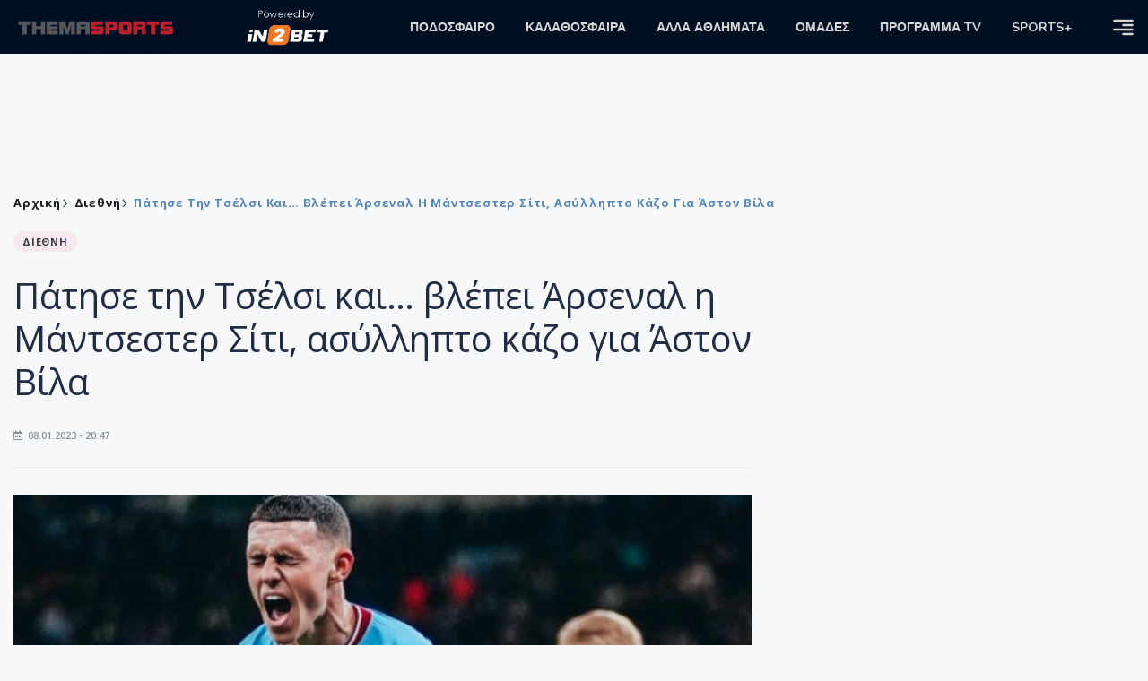

--- FILE ---
content_type: text/html; charset=utf-8
request_url: https://themasports.tothemaonline.com/Article/825437/pathse-thn-tselsi-kai%E2%80%A6-blepei-arsenal-h-mantsester-siti-asyllhpto-kazo-gia-aston-bila
body_size: 16244
content:

<!DOCTYPE html>

<html lang="el">
<head>
    <!-- Meta Data -->
    <meta charset="UTF-8">
    <meta http-equiv="X-UA-Compatible" content="IE=edge">
    <meta name="viewport" content="width=device-width, initial-scale=1">
    
    
<title>Πάτησε την Τσέλσι και… βλέπει Άρσεναλ η Μάντσεστερ Σίτι, ασύλληπτο κάζο για Άστον Βίλα | Thema Sports Αθλητικές Ειδήσεις</title>
<meta name="description" content="Άνετη πρόκριση (4-0) επί της Τσέλσι για τη Μάντσεστερ Σίτι, που πέρασε στον 4ο γύρο του Κυπέλλου - όπου ενδέχεται να αντιμετωπίσει την Άρσεναλ. Επική ανατροπή της Στίβενεϊτζ κόντρα στην Άστον Βίλα." />
<meta name="keywords" content="ποδόσφαιρο, αγγλία" />
<meta property="og:title" content="Πάτησε την Τσέλσι και… βλέπει Άρσεναλ η Μάντσεστερ Σίτι, ασύλληπτο κάζο για Άστον Βίλα" />
<meta property="og:image" content="https://themasports.tothemaonline.com/Image/1133c2b3-2729-43b1-950a-e21471708b18_man-city_203056_800x497.jpeg/1200/0/" />
<meta property="og:description" content="Άνετη πρόκριση (4-0) επί της Τσέλσι για τη Μάντσεστερ Σίτι, που πέρασε στον 4ο γύρο του Κυπέλλου - όπου ενδέχεται να αντιμετωπίσει την Άρσεναλ. Επική ανατροπή της Στίβενεϊτζ κόντρα στην Άστον Βίλα."/>
<meta name="twitter:widgets:csp" content="on">
<meta name="twitter:card" content="summary_large_image">
<meta name="twitter:site" content="@tothemaonline">
<meta name="twitter:domain" content="themasports.com">
<meta name="twitter:title" content="Πάτησε την Τσέλσι και… βλέπει Άρσεναλ η Μάντσεστερ Σίτι, ασύλληπτο κάζο για Άστον Βίλα">
<meta name="twitter:description" content="Άνετη πρόκριση (4-0) επί της Τσέλσι για τη Μάντσεστερ Σίτι, που πέρασε στον 4ο γύρο του Κυπέλλου - όπου ενδέχεται να αντιμετωπίσει την Άρσεναλ. Επική ανατροπή της Στίβενεϊτζ κόντρα στην Άστον Βίλα.">
<meta name="twitter:image" content="https://themasports.tothemaonline.com/Image/1133c2b3-2729-43b1-950a-e21471708b18_man-city_203056_800x497.jpeg/1200/0">
<link rel="canonical" href="https://themasports.tothemaonline.com/article/825437/pathse-thn-tselsi-kai…-blepei-arsenal-h-mantsester-siti-asyllhpto-kazo-gia-aston-bila" />
<script type="application/ld+json">
    {
      "@context": "https://schema.org",
      "@type": "NewsArticle",
      "mainEntityOfPage": {
        "@type": "WebPage",
        "@id": "https://themasports.tothemaonline.com/article/825437/pathse-thn-tselsi-kai…-blepei-arsenal-h-mantsester-siti-asyllhpto-kazo-gia-aston-bila"
      },
      "headline": "Πάτησε την Τσέλσι και… βλέπει Άρσεναλ η Μάντσεστερ Σίτι, ασύλληπτο κάζο για Άστον Βίλα",
      "image": {
        "@type": "ImageObject",
        "url": "https://themasports.tothemaonline.com/Image/1133c2b3-2729-43b1-950a-e21471708b18_man-city_203056_800x497.jpeg/1200/0/"
      },
      "datePublished": "8/1/2023 8:47:00 μμ",
      "dateModified": "8/1/2023 8:47:00 μμ",
      "author": {
        "@type": "Organization",
        "name": "Themasports Team"
      },
      "publisher": {
        "@type": "Organization",
        "name": "Themasports Team",
        "logo": {
          "@type": "ImageObject",
          "url": "https://themasports.tothemaonline.com/assets/images/logo_white.png",
          "width": 600,
          "height": 60
        }
      }
    }
</script>
<script type="application/ld+json">
    {
      "@context": "https://schema.org",
      "@type": "NewsMediaOrganization",
      "name": "Themasports",
      "url": "https://themasports.tothemaonline.com/",
      "logo": {
        "@type": "ImageObject",
        "url": "https://themasports.tothemaonline.com/assets/images/logo_white.png",
        "width": 300,
        "height": 99
      },
      "parentOrganization": {
        "@type": "Organization",
        "name": "World News Media"
      },
      "sameAs": [
        "https://www.facebook.com/themasports",
        "https://www.instagram.com/themasports"
      ],
      "contactPoint": {
        "@type": "ContactPoint",
        "contactType": "Editorial",
        "email": "info@themasports.tothemaonline.com"
      },
      "publishingPrinciples": "https://themasports.tothemaonline.com/publishing-principles",
      "foundingLocation": {
        "@type": "Place",
        "name": "Λευκωσία, Κύπρος"
      }
    }

</script>
<script type="application/ld+json">
    {
        "@context": "http://schema.org",
        "@type": "BreadcrumbList",
        "itemListElement": [
            {
                "@type": "ListItem",
                "position": 1,
                "item": {
                    "@type": "WebSite",
                    "@id": "https://themasports.tothemaonline.com/",
                    "name": "Αρχική"
                }
            },
            {
                "@type": "ListItem",
                "position": 2,
                    "item": {
                    "@type": "WebPage",
                    "@id": "https://themasports.tothemaonline.com/Category/",
                    "name": "Διεθνή"
                }
            }
            ,{
                "@type": "ListItem",
                "position": 3,
                    "item": {
                    "@type": "WebPage",
                    "@id": "https://themasports.tothemaonline.com/article/825437/pathse-thn-tselsi-kai…-blepei-arsenal-h-mantsester-siti-asyllhpto-kazo-gia-aston-bila",
                    "name": "Πάτησε την Τσέλσι και… βλέπει Άρσεναλ η Μάντσεστερ Σίτι, ασύλληπτο κάζο για Άστον Βίλα"                                
                }
            }    
        ]
    }
</script>

    <meta property="og:url" content="https://themasports.tothemaonline.com/Article/825437/pathse-thn-tselsi-kai" />
    <meta property="og:site_name" content="themasports.com"/>
    <meta property="og:type" content="website" />
    <script async src="https://securepubads.g.doubleclick.net/tag/js/gpt.js" type="20ce1a87aabd4dd1200fb8cb-text/javascript"></script>
    <script type="20ce1a87aabd4dd1200fb8cb-text/javascript">
      window.googletag = window.googletag || {cmd: []};
        googletag.cmd.push(function () {
        googletag.defineSlot('/94718406/ThemaSports/Article_728x90_1', [728, 90], 'div-gpt-ad-1698239783916-0').addService(googletag.pubads());
        googletag.defineSlot('/94718406/ThemaSports/Home_page_300x250_1', [300, 250], 'div-gpt-ad-1698239618308-0').addService(googletag.pubads());
        googletag.defineSlot('/94718406/ThemaSports/300x250_roi-second', [300, 250], 'div-gpt-ad-1698761603541-0').addService(googletag.pubads());
        googletag.defineSlot('/94718406/ThemaSports/Article_728x90_2', [728, 90], 'div-gpt-ad-1698239833456-0').addService(googletag.pubads());
        googletag.defineSlot('/94718406/ThemaSports/Article_Mobile_320_100_1', [320, 100], 'div-gpt-ad-1698240963756-0').addService(googletag.pubads());
        googletag.defineSlot('/94718406/ThemaSports/300x250_article(2)', [300, 250], 'div-gpt-ad-1718267215077-0').addService(googletag.pubads());
        googletag.defineSlot('/94718406/ThemaSports/320x100', [320, 100], 'div-gpt-ad-1764595340015-0').addService(googletag.pubads());
        googletag.defineSlot('/94718406/ThemaSports/300x250_artickle_extra', [300, 250], 'div-gpt-ad-1764595494228-0').addService(googletag.pubads());

        googletag.pubads().setTargeting('article_id', ['no-id']);
        googletag.pubads().setTargeting('tags', ['ποδόσφαιρο','αγγλία','emptykeyword']);
        googletag.pubads().setTargeting('category', ['no-category']);
        googletag.pubads().setTargeting('path', ['/Article/825437/pathse-thn-tselsi-kai…-blepei-arsenal-h-mantsester-siti-asyllhpto-kazo-gia-aston-bila']);
        googletag.pubads().setTargeting('year', ['2025']);

        googletag.pubads().enableSingleRequest();
        googletag.pubads().collapseEmptyDivs();
        googletag.enableServices();
      });
    </script>
    <script type="20ce1a87aabd4dd1200fb8cb-text/javascript" src='https://platform-api.sharethis.com/js/sharethis.js#property=652b85a77815a50019a9c4f1&product=sop' async='async'></script>

    <meta name="referrer" content="always" />
    <meta name="apple-mobile-web-app-capable" content="yes">
    <meta content="index, follow, max-image-preview:large" name="robots" />
    <meta name="rating" content="General" />
    <meta name="copyright" content="&copy; 2025 themasports.com" />

    <!-- Favicon -->
    <link rel="shortcut icon" type="image/x-icon" href="/favicon.ico?v=1">

    <!-- Dependency Stylesheet -->
    <link rel="stylesheet" href="/assets/css/style.css?v=1" />
    <link rel="stylesheet" href="/assets/css/widgets.css?v=1" />
    <link rel="stylesheet" href="/assets/css/color.css?v=1" />
    <link rel="stylesheet" href="/assets/css/responsive.css?v=1" />

    <link rel="apple-touch-icon" sizes="180x180" href="/img/apple-touch-icon.png" />
    <link rel="icon" type="image/png" sizes="32x32" href="/img/favicon-32x32.png" />
    <link rel="icon" type="image/png" sizes="16x16" href="/img/favicon-16x16.png" />
    <link rel="manifest" href="/site.webmanifest">
    <link rel="mask-icon" href="/img/safari-pinned-tab.svg" color="#2b5797" />
    <meta name="msapplication-TileColor" content="#2b5797" />
    <meta name="theme-color" content="#ffffff" />

    <script type="20ce1a87aabd4dd1200fb8cb-text/javascript">
        window.dataLayer = window.dataLayer || [];
        function gtag() { dataLayer.push(arguments); }
        gtag('consent', 'default', {
            'ad_storage': 'granted',
            'ad_user_data': 'granted',
            'ad_personalization': 'granted',
            'analytics_storage': 'granted'
        });
    </script>
    

<!-- Google Tag Manager -->
<script type="20ce1a87aabd4dd1200fb8cb-text/javascript">(function (w, d, s, l, i) {
        w[l] = w[l] || []; w[l].push({
            'gtm.start':
                new Date().getTime(), event: 'gtm.js'
        }); var f = d.getElementsByTagName(s)[0],
            j = d.createElement(s), dl = l != 'dataLayer' ? '&l=' + l : ''; j.async = true; j.src =
                'https://www.googletagmanager.com/gtm.js?id=' + i + dl; f.parentNode.insertBefore(j, f);
    })(window, document, 'script', 'dataLayer', 'GTM-TT4HKCCH');</script>
<!-- End Google Tag Manager -->

<script type="20ce1a87aabd4dd1200fb8cb-text/javascript">
    window.dataLayer = window.dataLayer || [];
    function gtag() { dataLayer.push(arguments); }
    gtag('consent', 'default', {
        'ad_storage': 'granted',
        'ad_user_data': 'granted',
        'ad_personalization': 'granted',
        'analytics_storage': 'granted'
    });
</script>

<script src="/assets/js/jquery.js" type="20ce1a87aabd4dd1200fb8cb-text/javascript"></script>
<script src="https://cdn.onesignal.com/sdks/web/v16/OneSignalSDK.page.js" defer type="20ce1a87aabd4dd1200fb8cb-text/javascript"></script>
<script type="20ce1a87aabd4dd1200fb8cb-text/javascript">
    window.OneSignalDeferred = window.OneSignalDeferred || [];
    OneSignalDeferred.push(async function (OneSignal) {
        await OneSignal.init({
            appId: "d6411ba7-7391-467d-8cc1-8ab71d977b5a",
            safari_web_id: "web.onesignal.auto.186ea02a-f890-410a-b109-aa22c180382d",
            notifyButton: {
                enable: true,
            },
        });
    });
</script>

<script async src="https://pagead2.googlesyndication.com/pagead/js/adsbygoogle.js?client=ca-pub-1946006275855017" crossorigin="anonymous" type="20ce1a87aabd4dd1200fb8cb-text/javascript"></script>
<script type="20ce1a87aabd4dd1200fb8cb-text/javascript">
    !function (f, b, e, v, n, t, s) {
        if (f.fbq) return; n = f.fbq = function () {
            n.callMethod ?
            n.callMethod.apply(n, arguments) : n.queue.push(arguments)
        };
        if (!f._fbq) f._fbq = n; n.push = n; n.loaded = !0; n.version = '2.0';
        n.queue = []; t = b.createElement(e); t.async = !0;
        t.src = v; s = b.getElementsByTagName(e)[0];
        s.parentNode.insertBefore(t, s)
    }(window, document, 'script',
    'https://connect.facebook.net/en_US/fbevents.js');
    fbq('init', '1042426760211204');
    fbq('track', 'PageView');
</script>
<noscript>
    <img height="1" width="1" style="display: none" src="https://www.facebook.com/tr?id=1042426760211204&ev=PageView&noscript=1" />
</noscript>

<!-- Global site tag (gtag.js) - Google Analytics Group -->
<script async src="https://www.googletagmanager.com/gtag/js?id=G-J7RS52TMNC" type="20ce1a87aabd4dd1200fb8cb-text/javascript"></script>
<script type="20ce1a87aabd4dd1200fb8cb-text/javascript">
  window.dataLayer = window.dataLayer || [];
  function gtag(){dataLayer.push(arguments);}
  gtag('js', new Date());

  gtag('config', 'G-J7RS52TMNC');
</script>
<!-- Google tag (gtag.js) -->
<script async src="https://www.googletagmanager.com/gtag/js?id=G-ECPYT7ERET" type="20ce1a87aabd4dd1200fb8cb-text/javascript"></script>
<script type="20ce1a87aabd4dd1200fb8cb-text/javascript">
  window.dataLayer = window.dataLayer || [];
  function gtag(){dataLayer.push(arguments);}
  gtag('js', new Date());
  gtag('config', 'G-ECPYT7ERET');
</script>

<script async src="https://securepubads.g.doubleclick.net/tag/js/gpt.js" type="20ce1a87aabd4dd1200fb8cb-text/javascript"></script>
<script type="20ce1a87aabd4dd1200fb8cb-text/javascript">
    window.googletag = window.googletag || { cmd: [] };
    googletag.cmd.push(function () {
        googletag.defineSlot('/94718406/ThemaSports/Home_page_728x90_1', [728, 90], 'div-gpt-ad-1698239192351-0').addService(googletag.pubads());
        googletag.defineSlot('/94718406/ThemaSports/HomePage_320_100_1', [320, 100], 'div-gpt-ad-1698417907104-0').addService(googletag.pubads());
        googletag.defineSlot('/94718406/ThemaSports/Generic_Takeover_Mobile_320x480', [320, 480], 'div-gpt-ad-1637923390186-0').addService(googletag.pubads());
        googletag.defineSlot('/94718406/ThemaSports/Generic_Takeover_Desktop_800x600', [800, 600], 'div-gpt-ad-1637923434131-0').addService(googletag.pubads());
        googletag.defineSlot('/94718406/ThemaSports/Generic_Scroll_Ad_Desktop_300x250', [300, 250], 'div-gpt-ad-1637994779328-0').addService(googletag.pubads());
        googletag.defineSlot('/94718406/ThemaSports/Generic_Scroll_Ad_Desktop_300x200', [300, 200], 'div-gpt-ad-1637994791972-0').addService(googletag.pubads());

        googletag.pubads().enableSingleRequest();
        googletag.pubads().collapseEmptyDivs();
        googletag.enableServices();
    });
</script>

<div class="scroll-adds" style="position: fixed; bottom: 0px; right: 0px; z-index: 10000;">
    <!-- /94718406/ToThemaOnline/Generic_Scroll_Ad_300*250 -->
    <div class="close_scroll_ad" style="cursor: pointer; opacity: 0; position: fixed; right: 290px; bottom: 235px; z-index: 100;">
        <img src="https://www.tothemaonline.com/img/close_btn.png" style="width: 40px !important" /></div>
    <div id='div-gpt-ad-1637994779328-0' style='min-width: 300px; min-height: 250px;'>
        <script type="20ce1a87aabd4dd1200fb8cb-text/javascript">
            googletag.cmd.push(function () { googletag.display('div-gpt-ad-1637994779328-0'); });
        </script>
    </div>
</div>
        
        


<script type="20ce1a87aabd4dd1200fb8cb-text/javascript">
    jQuery(window).load(function () {
        //Close visibility
        setTimeout(function () {
            if (jQuery('#div-gpt-ad-1637994779328-0').html().indexOf("<iframe") > -1) {
                jQuery('.close_scroll_ad').css('opacity', '1');
            }
            else {
                jQuery('#div-gpt-ad-1637994779328-0').remove();
            }
        }, 3000)
        setTimeout(function () {
            if (jQuery('#div-gpt-ad-1637923434131-0').html().indexOf("<iframe") > -1) {
                jQuery('.close_takeoverdesktop').css('opacity', '1');
            }
            else {
                jQuery('.takeoverdesktop').remove();
            }
        }, 3000)
        setTimeout(function () {
            if (jQuery('#div-gpt-ad-1637923390186-0').html().indexOf("<iframe") > -1) {
                jQuery('.close_takeovermobile').css('opacity', '1');
            }
            else {
                jQuery('.takeovermobile').remove();
            }
        }, 3000)
        //Close click
        jQuery('.close_scroll_ad').on('click', function () {
            jQuery('#div-gpt-ad-1637994779328-0').remove();
            jQuery('.close_scroll_ad').remove();
        })
        jQuery('.close_takeoverdesktop').on('click', function () {
            jQuery('#div-gpt-ad-1637923434131-0').remove();
            jQuery('.close_takeoverdesktop').remove();
        })
        jQuery('.close_takeovermobile').on('click', function () {
            jQuery('#div-gpt-ad-1637923390186-0').remove();
            jQuery('.close_takeovermobile').remove();
        })
    })
</script>
</head>
<body>

    <div class="main-wrap">
        <!--Offcanvas sidebar-->
        <aside id="sidebar-wrapper" class="custom-scrollbar offcanvas-sidebar position-right">
            <button class="off-canvas-close"><i class="ti-close"></i></button>
            <div class="sidebar-inner">
                <!--Search-->
                <div class="siderbar-widget mb-50 mt-30">
                    <input type="text" class="search_field" id="search_inp_h" placeholder="Αναζήτηση" autocomplete="off" />
                    <span class="search-icon"><i class="ti-search mr-5"></i></span>
                </div>
                <!--lastest post-->
                <div class="sidebar-widget mb-50">
                    <div class="widget-header mb-30">
                        <ul class="side-menu">
                            <li><a href="/Category/podosfero">ΠΟΔΟΣΦΑΙΡΟ</a></li>
                            <li><a href="/Category/kalathosfaira">ΚΑΛΑΘΟΣΦΑΙΡΑ</a></li>
                            <li><a href="/Category/alla-athlimata">ΑΛΛΑ ΑΘΛΗΜΑΤΑ</a></li>
                            <li><a href="/Category/arthrografia">ΑΡΘΡΟΓΡΑΦΙΑ</a></li>
                            <li><a href="/Category/sports-plus">SPORTS+</a></li>
                            <li><a href="/Category/deltia-typou">ΔΕΛΤΙΑ ΤΥΠΟΥ</a></li>
                            <li><a href="/Category/hot-news">HOT NEWS</a></li>
                            <li><a href="/Category/afieromata">ΑΦΙΕΡΩΜΑΤΑ</a></li>
                            <li><a href="/Omades">ΟΜΑΔΕΣ</a></li>
                            <li><a href="/Category/programmatv">ΠΡΟΓΡΑΜΜΑ TV</a></li>                            
                        </ul>
                    </div>
                    <div class="post-aside-style-2">
                        <div class="offcanvas-widget footer-widget">
                            <h3 class="offcanvas-widget-title">Στοιχεία Επικοινωνίας</h3>
                            <ul class="contact-info-list widget-list">
                                <li class="widget-list-item">
                                    <i class="fas fa-map-marker-alt list-icon"></i>
                                    Γιάννου Κρανιδιώτη 102, Γραφείο 201, Λατσιά, Λευκωσία
                                </li>
                                <li class="widget-list-item">
                                    <i class="fas fa-phone list-icon"></i>
                                    <a href="tel:+357 22 205865" class="widget-list-link">+357 22 205865</a>
                                </li>
                                <li class="widget-list-item">
                                    <i class="fas fa-fax list-icon"></i>
                                    <a href="tel:+357 22 374613" class="widget-list-link">+357 22 374613</a>
                                </li>
                                <li class="widget-list-item">
                                    <i class="fas fa-envelope list-icon"></i>
                                    <a href="/cdn-cgi/l/email-protection#89e0e7efe6c9fde6fde1ece4e8e6e7e5e0e7eca7eae6e4" class="widget-list-link" aria-label="Email"><span class="__cf_email__" data-cfemail="4821262e27083c273c202d252927262421262d662b2725">[email&#160;protected]</span></a>
                                </li>
                            </ul>
                            <ul class="footer-social style-2 gutter-15 mt-30">
                                <li class="social-item">
                                    <a href="https://www.facebook.com/themasports" class="social-link fb" target="_blank" alt="Facebook" title="Facebook" aria-label="Facebook">
                                        <span style="display: none">Facebook</span>
                                        <i class="fab fa-facebook-f" aria-hidden="true"></i>
                                    </a>
                                </li>
                                <li class="social-item">
                                    <a href="https://x.com/thema_sports" class="social-link tw" target="_blank" alt="Twitter" title="Twitter" aria-label="Twitter">
                                        <span style="display: none">Twitter</span>
                                        <i class="fab fa-twitter" aria-hidden="true"></i>
                                    </a>
                                </li>
                                <li class="social-item">
                                    <a href="https://www.instagram.com/themasportscy/" class="social-link vm" target="_blank" alt="Instagram" title="Instagram" aria-label="Instagram">
                                        <span style="display: none">Instagram</span>
                                        <i class="fab fa-instagram" aria-hidden="true"></i>
                                    </a>
                                </li>
                                <li class="social-item">
                                    <a href="https://www.youtube.com/channel/UCckYW8dvGHsu8kD8pEHfDgA" class="social-link pn" target="_blank" alt="Youtube" title="Youtube" aria-label="Youtube">
                                        <span style="display: none">Youtube</span>
                                        <i class="fab fa-youtube" aria-hidden="true"></i>
                                    </a>
                                </li>
                            </ul>
                        </div>
                    </div>
                </div>
                
            </div>
        </aside>
        <!-- Main Header -->
        <header class="main-header header-style-2 mb-0">
            <div class="header-bottom header-sticky background11 text-center color-white">
                <div class="scroll-progress gradient-bg-1"></div>
                <div class="container">
                    <div class="row">
                        <div class="col-lg-2 col-md-3">
                            <div class="header-logo d-none d-lg-block">
                                <a href="/">
                                    <img class="logo-img d-inline" src="/images/logo_white.png" alt="Themasports logo">
                                </a>
                            </div>
                            <div class="logo-tablet d-md-inline d-lg-none d-none">
                                <a href="/">
                                    <img class="logo-img d-inline" src="/images/logo_white.png" alt="Themasports logo">
                                </a>
                            </div>
                            <div class="logo-mobile d-block d-md-none">
                                <a href="/">
                                    <img class="logo-img d-inline" src="/images/logo_white.png?v=2" alt="Themasports logo">
                                </a>
                                <a href="https://in2bet.com.cy/api/page/click/SponsorshipHomep?bc=c53ed94a8aefedc9" target="_blank" rel="noopener" style="float: right;position: fixed;top: 0px;left: 210px;">
                                    <img src="/images/in2bet_logo.png" alt="in2bet logo" width="60">
                                </a>
                            </div>
                        </div>
                        <div class="col-lg-2 deskContent">
                            <a href="https://in2bet.com.cy/api/page/click/SponsorshipHomep?bc=c53ed94a8aefedc9" target="_blank" rel="noopener">
                                <img src="/images/in2bet_logo.png" alt="in2bet logo" width="100" />
                            </a>
                        </div>
                        <div class="col-lg-8 col-md-8 main-header-navigation">
                            <!-- Main-menu -->
                            <div class="main-nav text-left float-lg-left float-md-right">
                                <nav>
                                    <ul class="main-menu d-none d-lg-inline">
                                        <li class="has-submenu">
                                            <a href="/Category/podosfero">ΠΟΔΟΣΦΑΙΡΟ</a>
                                            <ul class="sub-menu">
                                                <li><a href="/Category/podosfero-a-katigoria" alt="Α Κατηγορία" rel="noopener noreferrer">Α Κατηγορία</a></li>
                                                <li><a href="/Category/podosfero-kipello" alt="Κύπελλο" rel="noopener noreferrer">Κύπελλο</a></li>
                                                <li><a href="/Category/podosfero-mikres-katigories" alt="Μικρές Κατηγορίες" rel="noopener noreferrer">Μικρές Κατηγορίες</a></li>
                                                <li><a href="/Category/podosfero-kop-diaitisia" alt="ΚΟΠ" rel="noopener noreferrer">ΚΟΠ</a></li>
                                                <li><a href="/Category/podosfero-ethnikes-omades" alt="Εθνικές Ομάδες" rel="noopener noreferrer">Εθνικές Ομάδες</a></li>
                                                <li><a href="/Category/podosfero-ellada" alt="Ελλάδα" rel="noopener noreferrer">Ελλάδα</a></li>
                                                <li><a href="/Category/podosfero-diethni" alt="Διεθνή" rel="noopener noreferrer">Διεθνή</a></li>
                                                <li><a href="/Category/podosfero-Champions-League" alt="Champions League" rel="noopener noreferrer">Champions League</a></li>
                                                <li><a href="/Category/podosfero-Europa-League" alt="Europa League" rel="noopener noreferrer">Europa League</a></li>
                                                <li><a href="/Category/podosfero-akadimies-erasitehnika" alt="Ακαδημίες - Ερασιτεχνικά" rel="noopener noreferrer">Ακαδημίες - Ερασιτεχνικά</a></li>
                                                <li><a href="/Category/podosfero-gynaikeio" alt="Γυναικείο" rel="noopener noreferrer">Γυναικείο</a></li>
                                            </ul>
                                        </li>
                                        <li>
                                            <a href="/Category/kalathosfaira">ΚΑΛΑΘΟΣΦΑΙΡΑ</a>
                                            <ul class="sub-menu">
                                                <li><a href="/Category/kalathosfaira-kypros" alt="Κύπρος" rel="noopener noreferrer">Κύπρος</a></li>
                                                <li><a href="/Category/kalathosfaira-ellada-eyropi" alt="Ελλάδα/Ευρώπη" rel="noopener noreferrer">Ελλάδα/Ευρώπη</a></li>
                                            </ul>
                                        </li>
                                        <li>
                                            <a href="/Category/alla-athlimata">ΑΛΛΑ ΑΘΛΗΜΑΤΑ</a>
                                            <ul class="sub-menu">
                                                <li><a href="/Category/podosfero-foutsal" alt="Φούτσαλ" rel="noopener noreferrer">Φούτσαλ</a></li>
                                                <li><a href="/Category/alla-athlimata-vollei" alt="Βόλλεϊ" rel="noopener noreferrer">Βόλλεϊ</a></li>
                                                <li><a href="/Category/alla-athlimata-skopovoli" alt="Σκοποβολή" rel="noopener noreferrer">Σκοποβολή</a></li>
                                                <li><a href="/Category/alla-athlimata-tennis" alt="Τέννις" rel="noopener noreferrer">Τέννις</a></li>
                                                <li><a href="/Category/alla-athlimata-istioploia" alt="Ιστιοπλοΐα" rel="noopener noreferrer">Ιστιοπλοΐα</a></li>
                                                <li><a href="/Category/alla-athlimata-f1" alt="F1" rel="noopener noreferrer">F1</a></li>
                                                <li><a href="/Category/alla-athlimata-moto-gp" alt="Moto GP" rel="noopener noreferrer">Moto GP</a></li>
                                                <li><a href="/Category/alla-athlimata-mikra-athlimata" alt="Μικρά αθλήματα" rel="noopener noreferrer">Μικρά αθλήματα</a></li>
                                                <li><a href="/Category/alla-athlimata-mihanokinita" alt="Μηχανοκίνητα" rel="noopener noreferrer">Μηχανοκίνητα</a></li>
                                            </ul>
                                        </li>
                                        <li><a href="/Omades">ΟΜΑΔΕΣ</a></li>
                                        <li><a href="/Category/programmatv">ΠΡΟΓΡΑΜΜΑ TV</a></li>
                                        <li><a href="/Category/sports-plus">SPORTS+</a></li>
                                    </ul>
                                </nav>
                            </div>
                            <div class="off-canvas-toggle-cover">
                                <div class="off-canvas-toggle d-inline-block ml-15" id="off-canvas-toggle">
                                    <svg width="25px" height="25px" viewBox="0 0 20 20" xmlns="http://www.w3.org/2000/svg" fill="none">
                                      <path fill="#d7d7d7" fill-rule="evenodd" d="M18 5a1 1 0 100-2H2a1 1 0 000 2h16zm0 4a1 1 0 100-2h-8a1 1 0 100 2h8zm1 3a1 1 0 01-1 1H2a1 1 0 110-2h16a1 1 0 011 1zm-1 5a1 1 0 100-2h-8a1 1 0 100 2h8z"/>
                                    </svg>
                                </div>
                            </div>
                        </div>
                    </div>
                </div>
            </div>
        </header>
        <div style="text-align:center;" class="phoneContent mt-100">
            <!-- /94718406/Themasports/Article_300x100_1 -->
            <div id='div-gpt-ad-1739364299479-0' style='min-width: 320px; min-height: 100px;'>
              <script data-cfasync="false" src="/cdn-cgi/scripts/5c5dd728/cloudflare-static/email-decode.min.js"></script><script type="20ce1a87aabd4dd1200fb8cb-text/javascript">googletag.cmd.push(function () { googletag.display('div-gpt-ad-1739364299479-0'); });</script>
            </div>
        </div>

        
    <div id='div-gpt-ad-1698239192351-0' class="deskContent mt-20 mb-20" style="width:728px;height:90px;margin:0px auto;">
        <script type="20ce1a87aabd4dd1200fb8cb-text/javascript">googletag.cmd.push(function () { googletag.display('div-gpt-ad-1698239192351-0'); });</script>
    </div>

    <!-- /94718406/ThemaSports/HomePage_320_100_1 -->
    <div id='div-gpt-ad-1698417907104-0' class="phoneContent mb-20 mt-20" style='width: 320px; min-height: 100px;margin:0px auto;'>
        <script type="20ce1a87aabd4dd1200fb8cb-text/javascript">googletag.cmd.push(function () { googletag.display('div-gpt-ad-1698417907104-0'); });</script>
    </div>

    <script type="20ce1a87aabd4dd1200fb8cb-text/javascript" xmlns:myObj="urn:themasports">
		var addthis_share = {
			url: 'https://themasports.tothemaonline.com/Article/825437/pathse-thn-tselsi-kai…-blepei-arsenal-h-mantsester-siti-asyllhpto-kazo-gia-aston-bila',
			title: 'Πάτησε την Τσέλσι και… βλέπει Άρσεναλ η Μάντσεστερ Σίτι, ασύλληπτο κάζο για Άστον Βίλα',
			description: 'Άνετη πρόκριση (4-0) επί της Τσέλσι για τη Μάντσεστερ Σίτι, που πέρασε στον 4ο γύρο του Κυπέλλου - όπου ενδέχεται να αντιμετωπίσει την Άρσεναλ. Επική ανατροπή της Στίβενεϊτζ κόντρα στην Άστον Βίλα.',
			media: 'https://themasports.tothemaonline.com/img/path/1133c2b3-2729-43b1-950a-e21471708b18_man-city_203056_800x497.jpeg'
		}
	</script><main class="position-relative" xmlns:myObj="urn:themasports"><div class="container">
    <div class="entry-header entry-header-1 mb-30 mt-50">
      <div class="entry-meta meta-0 font-small mb-30">
        <div class="entry-meta meta-0 font-small mb-30 breadcrumb"><a href="/"><span class="post-cat breadcrumb-item p-0">Αρχική</span></a><span class="post-cat breadcrumb-item color6 p-0"><a href="/Category/podosfero-diethni">Διεθνή</a></span><span class="post-cat breadcrumb-item color6 p-0">Πάτησε την Τσέλσι και… βλέπει Άρσεναλ η Μάντσεστερ Σίτι, ασύλληπτο κάζο για Άστον Βίλα</span></div>
      </div>
      <div class="entry-meta meta-0 font-small mb-30"><a href="/Category/podosfero-diethni"><span class="post-in background1 text-dark font-x-small">ΔΙΕΘΝΗ</span></a></div>
      <div class="text-center phoneContent mt-50 mb-50">
        <div id="div-gpt-ad-1764595340015-0" style="min-width: 320px; min-height: 100px;"><script type="20ce1a87aabd4dd1200fb8cb-text/javascript">googletag.cmd.push(function() { googletag.display('div-gpt-ad-1764595340015-0'); });</script></div>
      </div>
      <h1 class="post-title mb-30 weight-unset">Πάτησε την Τσέλσι και… βλέπει Άρσεναλ η Μάντσεστερ Σίτι, ασύλληπτο κάζο για Άστον Βίλα</h1>
      <div class="entry-meta meta-1 font-x-small color-grey text-uppercase"><span class="post-on"><i class="far fa-calendar-alt icon"></i> 08.01.2023 - 20:47</span></div>
    </div>
    <div class="row mb-50">
      <div class="col-lg-8 col-md-12">
        <div class="bt-1 border-color-1 mb-30"></div><figure class="single-thumnail mb-30"><img src="https://themasports.tothemaonline.com/img/path/1133c2b3-2729-43b1-950a-e21471708b18_man-city_203056_800x497.jpeg" alt="Πάτησε την Τσέλσι και… βλέπει Άρσεναλ η Μάντσεστερ Σίτι, ασύλληπτο κάζο για Άστον Βίλα"></figure><div class="text-center phoneContent mt-50 mb-50">
          <div id="div-gpt-ad-1698240963756-0" style="min-width: 320px; min-height: 100px;"><script type="20ce1a87aabd4dd1200fb8cb-text/javascript">googletag.cmd.push(function() { googletag.display('div-gpt-ad-1698240963756-0'); });</script></div>
        </div>
        <div id="div-gpt-ad-1698239783916-0" style="width: 728px; height: 90px;margin:0px auto;margin-bottom:20px;" class="deskContent"><script type="20ce1a87aabd4dd1200fb8cb-text/javascript">googletag.cmd.push(function() { googletag.display('div-gpt-ad-1698239783916-0'); });</script></div>
        <div id="div-gpt-ad-1698240963756-0" style="min-width: 320px; min-height: 100px;margin-bottom:20px;" class="phoneContent"><script type="20ce1a87aabd4dd1200fb8cb-text/javascript">googletag.cmd.push(function() { googletag.display('div-gpt-ad-1698240963756-0'); });</script></div>
        <div class="single-excerpt">
          <div class="sharethis-inline-share-buttons" style="margin-bottom:20px;"></div>
          <h3 class="font-large">Άνετη πρόκριση (4-0) επί της Τσέλσι για τη Μάντσεστερ Σίτι, που πέρασε στον 4ο γύρο του Κυπέλλου - όπου ενδέχεται να αντιμετωπίσει την Άρσεναλ. Επική ανατροπή της Στίβενεϊτζ κόντρα στην Άστον Βίλα.

</h3>
        </div>
        <div style="text-align:center">
          <iframe scrolling="no" frameBorder="0" style="padding:0px; margin:0px; border:0px;border-style:none;border-style:none;" width="300" height="250" src="/img/thema_sportsclassic_banner30_reload300x250.html"></iframe>
        </div>
        <div class="entry-main-content color-black"><p>Υπόθεση 45 λεπτών ήταν για τη Μάντσεστερ Σίτι η πρόκριση ενάντια στην Τσέλσι, με τους «πολίτες» να επικρατούν με το ευρύ 4-0 των Λονδρέζων και να παίρνουν το εισιτήριο για τη φάση των «32» του Κυπέλλου Αγγλίας.</p>
<p>Πεπ Γκουαρδιόλα και Γκρέιαμ Πότερ παρέταξαν με αλλαγές τις ομάδες τους όμως αυτό δεν πτόησε τη Σίτι από το να σκοράρει τρις στο πρώτο μέρος, με τον Μαχρέζ να ανοίγει το σκορ με υπέροχη εκτέλεση φάουλ στο 23’.</p>
<p>Στο 30’, ο Άλβαρες διπλασίασε τα τέρματα της ομάδας του με εύστοχο χτύπημα πέναλτι, ενώ ο Φόντεν νίκησε από κοντά τον Κέπα στο 38’, κλειδώνοντας ουσιαστικά τη νίκη-πρόκριση για τη Σίτι. Το... κερασάκι στην τούρτα ήρθε από τον Μαχρέζ, που σκόραρε με πέναλτι στο 85’.</p>
<p>Στην επόμενη φάση, οι πρωταθλητές θα ανταμώσουν, πιθανότατα, με την Άρσεναλ, καθώς κληρώθηκαν με τον νικητή του ζευγαριού που περιλαμβάνει τους «κανονιέρηδες» και την Όξφορντ - τη Δευτέρα (09/01) η αναμέτρηση.</p>
<p>Την ίδια ώρα, η Άστον Βίλα πάθανε κάζο μεγατόνων απέναντι στην Στίβενεϊτζ της League Two, η οποία πέτυχε δύο γκολ μετά το 88’ και πέρασε με 2-1 από το Μπέρμιγχαμ!</p>
<p>Η Βίλα είχε πάρει το προβάδισμα με τον Σανσόν στο 33’ αλλά έμεινε με δέκα στο 85’ λόγω αποβολής του Ντεντόνκερ και είδε τους φιλοξενούμενους να χτυπούν δις με Ριντ (88’ πέν.) και Κάμπελ (90’) και να παίρνουν μία τρομερή πρόκριση.</p>
<p><strong>Αναλυτικά το πρόγραμμα της Κυριακής (08/01):</strong></p>
<p>Ντέρμπι-Μπάρνσλεϊ 3-0</p>
<p>Μπρίστολ Σίτι-Σουόνσι 1-1</p>
<p>Κάρντιφ-Λιντς 2-2</p>
<p>Νόριτς-Μπλάκμπερν 0-1</p>
<p>Χάρτλπουλ-Στόουκ 0-3</p>
<p>Στόκπορτ-Γουόλσολ 1-2</p>
<p>Μάντσεστερ Σίτι-Τσέλσι 4-0</p>
<p>Άστον Βίλα-Στίβενεϊτζ 1-2</p>
<p><strong>Αναλυτικά τα ζευγάρια της επόμενης φάσης:</strong></p>
<p>Πρέστον-Τότεναμ</p>
<p>Ρέξαμ-Σέφιλντ Γιουνάιτεντ</p>
<p>Ίπσουιτς-Μπέρνλι</p>
<p>Μάντσεστερ Γιουνάιτεντ-Ρέντινγκ</p>
<p>Λούτον ή Γουίγκαν-Γκρίμσμπι</p>
<p>Στόουκ-Στίβενεϊτζ</p>
<p>Μπλάκμπερν-Φόρεστ Γκριν ή Μπέρμιγχαμ</p>
<p>Μάντσεστερ Σίτι-Όξφορντ ή Άρσεναλ</p>
<p>Μπρίστολ Σίτι ή Σουόνσι-Τσέστερφιλντ ή Γουέστ Μπρομ</p>
<p>Μπράιτον-Λίβερπουλ ή Γουλβς</p>
<p>Φούλαμ-Σάντερλαντ</p>
<p>Μπόρχαμ Γουντ ή Άκρινγκτον-Κάρντιφ ή Λιντς</p>
<p>Στόουκ-Στίβενεϊτζ</p>
<p>Σαουθάμπτον-Μπλάκπουλ</p>
<p>Ντέρμπι-Γουέστ Χαμ</p>
<p>Σέφιλντ Γουένσντεϊ-Φλίτγουντ</p>
<p>sport-fm.gr</p><div id="div-gpt-ad-1764595494228-0" style="width:300px;height:250px;margin:0px auto;"><script type="20ce1a87aabd4dd1200fb8cb-text/javascript">googletag.cmd.push(function() { googletag.display('div-gpt-ad-1764595494228-0'); });</script></div><script type="20ce1a87aabd4dd1200fb8cb-text/javascript">
							jQuery(document).ready(function () {
								var adZone = $('#div-gpt-ad-1764595494228-0');
								var firstParagraph = $('.entry-main-content p')[0];
								adZone.insertAfter(firstParagraph);

								var adID = 'div-gpt-ad-1764595494228-0';

								googletag.cmd.push(function () {

									var slots = googletag.pubads().getSlots();
									var targetSlot = null;

									for (var i = 0; i < slots.length; i++) {
										if (slots[i].getSlotElementId() === adID) {
											targetSlot = slots[i];
											break;
										}
									}

									if (targetSlot) {
										googletag.pubads().refresh([targetSlot]);
									}
								});
							});
						</script></div>
        <p><em><strong>
								Ακολουθήστε το <a href="https://news.google.com/publications/CAAqPQgKIjdDQklTSXdnTWFoOEtIWFJvWlcxaGMzQnZjblJ6TG5SdmRHaGxiV0Z2Ym14cGJtVXVZMjl0S0FBUAE?hl=en-US&amp;gl=US&amp;ceid=US:en">Themasports.com στο Google News </a>και μάθετε πρώτοι όλες τις <a href="https://themasports.tothemaonline.com/" target="_self" rel="Follow"> αθλητικές ειδήσεις</a></strong></em></p>
        <p> </p>
        <div class="fb-like" data-href="https://www.tothemaonline.com/Article/825437/pathse-thn-tselsi-kai…-blepei-arsenal-h-mantsester-siti-asyllhpto-kazo-gia-aston-bila" data-width="300" data-layout="standard" data-action="like" data-size="small" data-share="true"></div>
        <p> </p>
        <p> </p>
        <div class="mb-50 text-center"><script async="" src="https://pagead2.googlesyndication.com/pagead/js/adsbygoogle.js?client=ca-pub-1946006275855017" crossorigin="anonymous" type="20ce1a87aabd4dd1200fb8cb-text/javascript"></script><ins class="adsbygoogle" style="display:inline-block;width:300px;height:250px" data-ad-client="ca-pub-1946006275855017" data-ad-slot="3469122127"></ins><script type="20ce1a87aabd4dd1200fb8cb-text/javascript">
							(adsbygoogle = window.adsbygoogle || []).push({});
						</script></div>
        <div class="social-share-box-2 mt-30">
          <div class="row gutter-30">
            <div class="col-xl-7 col-lg-6">
              <div class="conent-block">
                <h4 class="block-tile mb--20">Tags</h4>
                <div class="tag-list"><a href="/Search/?s=%CF%80%CE%BF%CE%B4%CF%8C%CF%83%CF%86%CE%B1%CE%B9%CF%81%CE%BF" class="tag-link">ποδόσφαιρο</a><a href="/Search/?s=%CE%B1%CE%B3%CE%B3%CE%BB%CE%AF%CE%B1" class="tag-link">αγγλία</a></div>
              </div>
            </div>
            <div class="col-xl-5 col-lg-6 d-flex justify-content-start justify-content-lg-end">
              <div class="conent-block">
                <h4 class="block-tile mb--20">Μοιράσου αυτό το άρθρο</h4>
                <div class="sharethis-inline-share-buttons" style="margin-bottom:20px;"></div>
              </div>
            </div>
          </div>
        </div>
        <div class="post-pagination-box mt-30 mb-30">
          <div class="row gutter-30">
            <div class="col-lg-6">
              <div class="next-prev-wrap">
                <div class="item-icon"><a href="/Article/825435/ponokefalos-enopsei-omonoias-kai-karmiwtissas"><i class="fas fa-chevron-left"></i>
												Προηγούμενο άρθρο
											</a></div>
                <div class="content">
                  <h4 class="title"><a href="/Article/825435/ponokefalos-enopsei-omonoias-kai-karmiwtissas">ΠΟΝΟΚΕΦΑΛΟΣ ενόψει Ομόνοιας και Καρμιώτισσας</a></h4><span class="rt-meta"><i class="far fa-calendar-alt icon"></i> 08.01.2023 - 20:36</span></div>
              </div>
            </div>
            <div class="col-lg-6">
              <div class="next-prev-wrap next-wrap nxtclk">
                <div class="item-icon"><a href="/Article/825438/to-penalti-poy-zhthse-o-apoel-sto-81---ti-exetase-to-var-binteo">
												Επόμενο άρθρο
												<i class="fas fa-chevron-right"></i></a></div>
                <div class="content">
                  <h4 class="title"><a href="/Article/825438/to-penalti-poy-zhthse-o-apoel-sto-81---ti-exetase-to-var-binteo">Το πέναλτι που ζήτησε ο ΑΠΟΕΛ στο 81' - Τι εξέτασε το VAR (ΒΙΝΤΕΟ)</a></h4><span class="rt-meta"><i class="far fa-calendar-alt icon"></i> 08.01.2023 - 20:44</span></div>
              </div>
            </div>
          </div>
        </div>
        <div id="dontmiss" style="border: 1px solid #dcdcde; padding: 25px; box-shadow: 0 1px 1px rgba(0,0,0,.05);margin: 20px 0px 20px 0px;">
          <div class="post-item">
            <div class="rt-post post-md style-9 grid-meta">
              <div class="post-img" style="max-width:200px;min-width:200px;"><a href="/Article/942214/ekleisan-to-2025-me-tessares-mpetis-kai-eltse---tapeinwtikh-htta-gia-bagiekano-apotelesmata"><img src="/img/top_stories_thumbs.png" alt="Έκλεισαν το 2025 με τεσσάρες, Μπέτις και Έλτσε - Ταπεινωτική ήττα για Βαγιεκάνο (ΑΠΟΤΕΛΕΣΜΑΤΑ)" width="696" height="491" style="background:url('https://themasports.tothemaonline.com/img/path/93a7b9ca-fd9b-4ef6-808a-01f356b60dd8_betis.jpg') center center; background-size: cover;"></a></div>
              <div class="post-content">
                <h3 class="post-title clear-height" style="font-size:1.3rem"><a href="/Article/942214/ekleisan-to-2025-me-tessares-mpetis-kai-eltse---tapeinwtikh-htta-gia-bagiekano-apotelesmata">Έκλεισαν το 2025 με τεσσάρες, Μπέτις και Έλτσε - Ταπεινωτική ήττα για Βαγιεκάνο (ΑΠΟΤΕΛΕΣΜΑΤΑ)</a></h3>
                <p style="font-size:1rem;">Η Έλτσε υποχρέωσε τη Ράγιο Βαγιεκάνο σε ταπεινωτική ήττα, καθώς επικράτησε 4-0, ενώ νίκη με το ίδιο σκορ πανηγύρισε και η Μπέτις κόντρα στη Χετάφε.</p>
              </div>
            </div>
          </div>
        </div><script type="20ce1a87aabd4dd1200fb8cb-text/javascript">
							jQuery(document).ready(function(){
								var secondp = jQuery('.entry-main-content').find('p')[2];
								if(secondp){
									jQuery('#dontmiss').insertAfter(secondp);
								}
								else{
									jQuery('#dontmiss').remove();
								}								
							});
						</script><div class="related-posts">
          <h3 class="mb-20 ml-10">ΣΧΕΤΙΚΑ ΑΡΘΡΑ</h3>
          <div class="row"><article class="col-lg-4"><div class="background-white border-radius-10 p-10 mb-30">
                <div class="post-thumb d-flex mb-15 border-radius-15 img-hover-scale"><a href="/Article/942214/ekleisan-to-2025-me-tessares-mpetis-kai-eltse---tapeinwtikh-htta-gia-bagiekano-apotelesmata"><img src="/img/epikairotita_thumbs.png" alt="Έκλεισαν το 2025 με τεσσάρες, Μπέτις και Έλτσε - Ταπεινωτική ήττα για Βαγιεκάνο (ΑΠΟΤΕΛΕΣΜΑΤΑ)" style="background:url('https://themasports.tothemaonline.com/img/path/93a7b9ca-fd9b-4ef6-808a-01f356b60dd8_betis.jpg') center center; background-size: cover;"></a></div>
                <div class="pl-10 pr-10">
                  <h5 class="post-title mb-15 font-weight-500"><a href="/Article/942214/ekleisan-to-2025-me-tessares-mpetis-kai-eltse---tapeinwtikh-htta-gia-bagiekano-apotelesmata">Έκλεισαν το 2025 με τεσσάρες, Μπέτις και Έλτσε - Ταπεινωτική ήττα για Βαγιεκάνο (ΑΠΟΤΕΛΕΣΜΑΤΑ)</a></h5><span class="rt-meta"><i class="far fa-calendar-alt icon"></i> 22.12.2025 - 00:24</span></div>
              </div></article><article class="col-lg-4"><div class="background-white border-radius-10 p-10 mb-30">
                <div class="post-thumb d-flex mb-15 border-radius-15 img-hover-scale"><a href="/Article/942203/den-antexe-me-paikth-ligotero-h-tzenoa-thn-timwrhse-h-atalanta-me-gkol-sto-904-apotelesmata"><img src="/img/epikairotita_thumbs.png" alt="Δεν άντεξε με παίκτη λιγότερο η Τζένοα, την τιμώρησε η Αταλάντα με γκολ στο 90'+4'! (ΑΠΟΤΕΛΕΣΜΑΤΑ)" style="background:url('https://themasports.tothemaonline.com/img/path/991322a5-293d-4780-9a0b-42d65a26c01c_atalanta.jpg') center center; background-size: cover;"></a></div>
                <div class="pl-10 pr-10">
                  <h5 class="post-title mb-15 font-weight-500"><a href="/Article/942203/den-antexe-me-paikth-ligotero-h-tzenoa-thn-timwrhse-h-atalanta-me-gkol-sto-904-apotelesmata">Δεν άντεξε με παίκτη λιγότερο η Τζένοα, την τιμώρησε η Αταλάντα με γκολ στο 90'+4'! (ΑΠΟΤΕΛΕΣΜΑΤΑ)</a></h5><span class="rt-meta"><i class="far fa-calendar-alt icon"></i> 22.12.2025 - 00:10</span></div>
              </div></article><article class="col-lg-4"><div class="background-white border-radius-10 p-10 mb-30">
                <div class="post-thumb d-flex mb-15 border-radius-15 img-hover-scale"><a href="/Article/942202/aneth-prokrish-gia-lion-kai-ren-stoys-32-toy-kypelloy---thn-pathse-apo-thn-amien-h-habrh"><img src="/img/epikairotita_thumbs.png" alt="Άνετη πρόκριση για Λιόν και Ρεν στους «32» του Κυπέλλου - Την «πάτησε» από την Αμιέν η Χάβρη" style="background:url('https://themasports.tothemaonline.com/img/path/38e3a912-b653-4430-b041-c0b512e1c49e_kypello_gallias.jpg') center center; background-size: cover;"></a></div>
                <div class="pl-10 pr-10">
                  <h5 class="post-title mb-15 font-weight-500"><a href="/Article/942202/aneth-prokrish-gia-lion-kai-ren-stoys-32-toy-kypelloy---thn-pathse-apo-thn-amien-h-habrh">Άνετη πρόκριση για Λιόν και Ρεν στους «32» του Κυπέλλου - Την «πάτησε» από την Αμιέν η Χάβρη</a></h5><span class="rt-meta"><i class="far fa-calendar-alt icon"></i> 22.12.2025 - 00:00</span></div>
              </div></article><article class="col-lg-4"><div class="background-white border-radius-10 p-10 mb-30">
                <div class="post-thumb d-flex mb-15 border-radius-15 img-hover-scale"><a href="/Article/942194/thymhthhke-poia-einai-xespase-me-pentara-kai-nikhse-gia-prwth-fora-sto-prwtathlhma-h-fiorentina"><img src="/img/epikairotita_thumbs.png" alt="Θυμήθηκε ποια είναι, ξέσπασε με πεντάρα και νίκησε για ΠΡΩΤΗ φορά στο πρωτάθλημα η Φιορεντίνα!" style="background:url('https://themasports.tothemaonline.com/img/path/7bbd6067-4c66-483b-a987-eff4d49b3e86_fiorentina.jpg') center center; background-size: cover;"></a></div>
                <div class="pl-10 pr-10">
                  <h5 class="post-title mb-15 font-weight-500"><a href="/Article/942194/thymhthhke-poia-einai-xespase-me-pentara-kai-nikhse-gia-prwth-fora-sto-prwtathlhma-h-fiorentina">Θυμήθηκε ποια είναι, ξέσπασε με πεντάρα και νίκησε για ΠΡΩΤΗ φορά στο πρωτάθλημα η Φιορεντίνα!</a></h5><span class="rt-meta"><i class="far fa-calendar-alt icon"></i> 21.12.2025 - 22:20</span></div>
              </div></article><article class="col-lg-4"><div class="background-white border-radius-10 p-10 mb-30">
                <div class="post-thumb d-flex mb-15 border-radius-15 img-hover-scale"><a href="/Article/942187/h-aston-bila-katharise-kai-th-gioynaitent-me-magika-gkol-toy-rotzers"><img src="/img/epikairotita_thumbs.png" alt="Η Άστον Βίλα «καθάρισε» και τη Γιουνάιτεντ με μαγικά γκολ του Ρότζερς!" style="background:url('https://themasports.tothemaonline.com/img/path/b71a0215-e9d3-433f-b935-f1587deccbb8_morkyy_202735.jpg') center center; background-size: cover;"></a></div>
                <div class="pl-10 pr-10">
                  <h5 class="post-title mb-15 font-weight-500"><a href="/Article/942187/h-aston-bila-katharise-kai-th-gioynaitent-me-magika-gkol-toy-rotzers">Η Άστον Βίλα «καθάρισε» και τη Γιουνάιτεντ με μαγικά γκολ του Ρότζερς!</a></h5><span class="rt-meta"><i class="far fa-calendar-alt icon"></i> 21.12.2025 - 20:31</span></div>
              </div></article><article class="col-lg-4"><div class="background-white border-radius-10 p-10 mb-30">
                <div class="post-thumb d-flex mb-15 border-radius-15 img-hover-scale"><a href="/Article/942185/erixe-tessara-kai-krathse%E2%80%A6-apostaseis-h-mpagern"><img src="/img/epikairotita_thumbs.png" alt="Έριξε τεσσάρα και κράτησε… αποστάσεις η Μπάγερν" style="background:url('https://themasports.tothemaonline.com/img/path/c5ee4446-6515-418e-8802-936df00c14bc_bayern_203100_1.jpg') center center; background-size: cover;"></a></div>
                <div class="pl-10 pr-10">
                  <h5 class="post-title mb-15 font-weight-500"><a href="/Article/942185/erixe-tessara-kai-krathse%E2%80%A6-apostaseis-h-mpagern">Έριξε τεσσάρα και κράτησε… αποστάσεις η Μπάγερν</a></h5><span class="rt-meta"><i class="far fa-calendar-alt icon"></i> 21.12.2025 - 20:34</span></div>
              </div></article></div>
        </div>
        <div class="row gutter-10 mychngpg mt-50">
          <h3 class="rt-section-heading mb-0 flex-grow-1 me-3 ml-10"><span class="rt-section-text">
								BEST OF <span style="color:#c72026">THEMASPORTS</span></span></h3>
          <div class="col-lg-6">
            <div class="rt-post-overlay rt-post-overlay-md">
              <div class="post-img"><a href="/Article/942214/ekleisan-to-2025-me-tessares-mpetis-kai-eltse---tapeinwtikh-htta-gia-bagiekano-apotelesmata" class="img-link"><img src="/img/thumb_900_600.png" alt="Έκλεισαν το 2025 με τεσσάρες, Μπέτις και Έλτσε - Ταπεινωτική ήττα για Βαγιεκάνο (ΑΠΟΤΕΛΕΣΜΑΤΑ)" width="900" height="600" style="background:url('https://themasports.tothemaonline.com/img/path/93a7b9ca-fd9b-4ef6-808a-01f356b60dd8_betis.jpg') center center; background-size: cover;"></a></div>
              <div class="post-content">
                <h3 class="post-title bold-underline"><a href="/Article/942214/ekleisan-to-2025-me-tessares-mpetis-kai-eltse---tapeinwtikh-htta-gia-bagiekano-apotelesmata">Έκλεισαν το 2025 με τεσσάρες, Μπέτις και Έλτσε - Ταπεινωτική ήττα για Βαγιεκάνο (ΑΠΟΤΕΛΕΣΜΑΤΑ)</a></h3>
                <div class="post-meta">
                  <ul>
                    <li><span class="rt-meta"><i class="far fa-calendar-alt icon"></i> 22.12.2025 - 00:24</span></li>
                  </ul>
                </div>
              </div>
            </div>
          </div>
          <div class="col-lg-6">
            <div class="rt-post-overlay rt-post-overlay-md">
              <div class="post-img"><a href="/Article/942203/den-antexe-me-paikth-ligotero-h-tzenoa-thn-timwrhse-h-atalanta-me-gkol-sto-904-apotelesmata" class="img-link"><img src="/img/thumb_900_600.png" alt="Δεν άντεξε με παίκτη λιγότερο η Τζένοα, την τιμώρησε η Αταλάντα με γκολ στο 90'+4'! (ΑΠΟΤΕΛΕΣΜΑΤΑ)" width="900" height="600" style="background:url('https://themasports.tothemaonline.com/img/path/991322a5-293d-4780-9a0b-42d65a26c01c_atalanta.jpg') center center; background-size: cover;"></a></div>
              <div class="post-content">
                <h3 class="post-title bold-underline"><a href="/Article/942203/den-antexe-me-paikth-ligotero-h-tzenoa-thn-timwrhse-h-atalanta-me-gkol-sto-904-apotelesmata">Δεν άντεξε με παίκτη λιγότερο η Τζένοα, την τιμώρησε η Αταλάντα με γκολ στο 90'+4'! (ΑΠΟΤΕΛΕΣΜΑΤΑ)</a></h3>
                <div class="post-meta">
                  <ul>
                    <li><span class="rt-meta"><i class="far fa-calendar-alt icon"></i> 22.12.2025 - 00:10</span></li>
                  </ul>
                </div>
              </div>
            </div>
          </div>
          <div class="col-lg-6">
            <div class="rt-post-overlay rt-post-overlay-md">
              <div class="post-img"><a href="/Article/942202/aneth-prokrish-gia-lion-kai-ren-stoys-32-toy-kypelloy---thn-pathse-apo-thn-amien-h-habrh" class="img-link"><img src="/img/thumb_900_600.png" alt="Άνετη πρόκριση για Λιόν και Ρεν στους «32» του Κυπέλλου - Την «πάτησε» από την Αμιέν η Χάβρη" width="900" height="600" style="background:url('https://themasports.tothemaonline.com/img/path/38e3a912-b653-4430-b041-c0b512e1c49e_kypello_gallias.jpg') center center; background-size: cover;"></a></div>
              <div class="post-content">
                <h3 class="post-title bold-underline"><a href="/Article/942202/aneth-prokrish-gia-lion-kai-ren-stoys-32-toy-kypelloy---thn-pathse-apo-thn-amien-h-habrh">Άνετη πρόκριση για Λιόν και Ρεν στους «32» του Κυπέλλου - Την «πάτησε» από την Αμιέν η Χάβρη</a></h3>
                <div class="post-meta">
                  <ul>
                    <li><span class="rt-meta"><i class="far fa-calendar-alt icon"></i> 22.12.2025 - 00:00</span></li>
                  </ul>
                </div>
              </div>
            </div>
          </div>
          <div class="col-lg-6">
            <div class="rt-post-overlay rt-post-overlay-md">
              <div class="post-img"><a href="/Article/942023/to-panorama-ths-15hs-agwnistikhs-binteo" class="img-link"><img src="/img/thumb_900_600.png" alt="Το πανόραμα της 15ης αγωνιστικής (ΒΙΝΤΕΟ)" width="900" height="600" style="background:url('https://themasports.tothemaonline.com/img/path/9028110a-926d-49bd-952c-cccbedba2cd5_9fd67889-2466-4d04-b3ce-c972ec8c71b2_276947588_355124703058258_5668479671876807103_n.jpg') center center; background-size: cover;"></a></div>
              <div class="post-content">
                <h3 class="post-title bold-underline"><a href="/Article/942023/to-panorama-ths-15hs-agwnistikhs-binteo">Το πανόραμα της 15ης αγωνιστικής (ΒΙΝΤΕΟ)</a></h3>
                <div class="post-meta">
                  <ul>
                    <li><span class="rt-meta"><i class="far fa-calendar-alt icon"></i> 22.12.2025 - 00:00</span></li>
                  </ul>
                </div>
              </div>
            </div>
          </div>
          <div class="col-lg-6">
            <div class="rt-post-overlay rt-post-overlay-md">
              <div class="post-img"><a href="/Article/942201/exallos-me-th-diaithsia-o-idiokthths-toy-ofh-afhse-na-ennohthei-oti-den-eprepe-na-metrhsoyn-ta-gkol-ths-aek-fwtografies" class="img-link"><img src="/img/thumb_900_600.png" alt="ΕΞΑΛΛΟΣ με τη διαιτησία ο ιδιοκτήτης του ΟΦΗ: Άφησε να εννοηθεί ότι δεν έπρεπε να μετρήσουν τα γκολ της ΑΕΚ! (ΦΩΤΟΓΡΑΦΙΕΣ)" width="900" height="600" style="background:url('https://themasports.tothemaonline.com/img/path/7e61b67b-32d7-432e-8871-5b8de57166ba_mixalis_bousis-mpousis-ofi.jpg') center center; background-size: cover;"></a></div>
              <div class="post-content">
                <h3 class="post-title bold-underline"><a href="/Article/942201/exallos-me-th-diaithsia-o-idiokthths-toy-ofh-afhse-na-ennohthei-oti-den-eprepe-na-metrhsoyn-ta-gkol-ths-aek-fwtografies">ΕΞΑΛΛΟΣ με τη διαιτησία ο ιδιοκτήτης του ΟΦΗ: Άφησε να εννοηθεί ότι δεν έπρεπε να μετρήσουν τα γκολ της ΑΕΚ! (ΦΩΤΟΓΡΑΦΙΕΣ)</a></h3>
                <div class="post-meta">
                  <ul>
                    <li><span class="rt-meta"><i class="far fa-calendar-alt icon"></i> 21.12.2025 - 23:47</span></li>
                  </ul>
                </div>
              </div>
            </div>
          </div>
          <div class="col-lg-6">
            <div class="rt-post-overlay rt-post-overlay-md">
              <div class="post-img"><a href="/Article/942200/el-kaampi-apolaysh-me-mythiko-psalidaki-kai-idaniko-xekinhma-gia-to-maroko-sto-kypello-ethnwn-afrikhs-binteo" class="img-link"><img src="/img/thumb_900_600.png" alt="Ελ Κααμπί... απόλαυση με ΜΥΘΙΚΟ ψαλιδάκι και ιδανικό ξεκίνημα για το Μαρόκο στο Κύπελλο Εθνών Αφρικής! (ΒΙΝΤΕΟ)" width="900" height="600" style="background:url('https://themasports.tothemaonline.com/img/path/220eec72-794f-4e2d-b14e-d4c8ae3e5eba_el_kaabi-maroko.jpg') center center; background-size: cover;"></a></div>
              <div class="post-content">
                <h3 class="post-title bold-underline"><a href="/Article/942200/el-kaampi-apolaysh-me-mythiko-psalidaki-kai-idaniko-xekinhma-gia-to-maroko-sto-kypello-ethnwn-afrikhs-binteo">Ελ Κααμπί... απόλαυση με ΜΥΘΙΚΟ ψαλιδάκι και ιδανικό ξεκίνημα για το Μαρόκο στο Κύπελλο Εθνών Αφρικής! (ΒΙΝΤΕΟ)</a></h3>
                <div class="post-meta">
                  <ul>
                    <li><span class="rt-meta"><i class="far fa-calendar-alt icon"></i> 21.12.2025 - 23:34</span></li>
                  </ul>
                </div>
              </div>
            </div>
          </div>
          <div class="col-lg-6">
            <div class="rt-post-overlay rt-post-overlay-md">
              <div class="post-img"><a href="/Article/942199/stoiximan-super-league-perase-prwth-h-aek-plhsiase-o-paok-kai-fwtia-sthn-koyrsa-titloy-panorama" class="img-link"><img src="/img/thumb_900_600.png" alt="Stoiximan Super League: Πέρασε πρώτη η ΑΕΚ, πλησίασε ο ΠΑΟΚ και... «φωτιά» στην κούρσα τίτλου! (ΠΑΝΟΡΑΜΑ)" width="900" height="600" style="background:url('https://themasports.tothemaonline.com/img/path/e2e7bc57-493c-4c9e-875d-67abd27e5832_aek-paok-.jpg') center center; background-size: cover;"></a></div>
              <div class="post-content">
                <h3 class="post-title bold-underline"><a href="/Article/942199/stoiximan-super-league-perase-prwth-h-aek-plhsiase-o-paok-kai-fwtia-sthn-koyrsa-titloy-panorama">Stoiximan Super League: Πέρασε πρώτη η ΑΕΚ, πλησίασε ο ΠΑΟΚ και... «φωτιά» στην κούρσα τίτλου! (ΠΑΝΟΡΑΜΑ)</a></h3>
                <div class="post-meta">
                  <ul>
                    <li><span class="rt-meta"><i class="far fa-calendar-alt icon"></i> 21.12.2025 - 23:20</span></li>
                  </ul>
                </div>
              </div>
            </div>
          </div>
          <div class="col-lg-6">
            <div class="rt-post-overlay rt-post-overlay-md">
              <div class="post-img"><a href="/Article/942198/aek-ths-anatrophs-xorkise-thn-katara-kai-tha-kanei-giortes-sthn-koryfh" class="img-link"><img src="/img/thumb_900_600.png" alt="ΑΕΚ της ανατροπής, ξόρκισε την «κατάρα» και θα κάνει γιορτές στην ΚΟΡΥΦΗ!" width="900" height="600" style="background:url('https://themasports.tothemaonline.com/img/path/feadf8da-d30f-45b9-9603-0df65896f8f7_aek_athens.jpg') center center; background-size: cover;"></a></div>
              <div class="post-content">
                <h3 class="post-title bold-underline"><a href="/Article/942198/aek-ths-anatrophs-xorkise-thn-katara-kai-tha-kanei-giortes-sthn-koryfh">ΑΕΚ της ανατροπής, ξόρκισε την «κατάρα» και θα κάνει γιορτές στην ΚΟΡΥΦΗ!</a></h3>
                <div class="post-meta">
                  <ul>
                    <li><span class="rt-meta"><i class="far fa-calendar-alt icon"></i> 21.12.2025 - 23:08</span></li>
                  </ul>
                </div>
              </div>
            </div>
          </div>
        </div>
      </div>
      <div class="col-lg-4 col-md-12 sidebar-right sticky-sidebar">
        <div class="pl-lg-50">
          <div class="sidebar-widget mb-30 text-center"><script type="20ce1a87aabd4dd1200fb8cb-text/javascript">
									window.googletag = window.googletag || {cmd: []};
									googletag.cmd.push(function() {
									googletag.defineSlot('/94718406/ThemaSports/300x250_extra', [300, 250], 'div-gpt-ad-1764860758178-0').addService(googletag.pubads());
									googletag.pubads().enableSingleRequest();
									googletag.enableServices();
									});
								</script><div id="div-gpt-ad-1764860758178-0" style="min-width: 300px; min-height: 250px;margin-bottom:20px;"><script type="20ce1a87aabd4dd1200fb8cb-text/javascript">
									googletag.cmd.push(function() { googletag.display('div-gpt-ad-1764860758178-0'); });
								  </script></div>
            <div id="div-gpt-ad-1698239618308-0" style="min-width: 300px; min-height: 250px; margin-bottom:20px;"><script type="20ce1a87aabd4dd1200fb8cb-text/javascript">
									googletag.cmd.push(function() { googletag.display('div-gpt-ad-1698239618308-0'); });
								</script></div>
          </div>
          <div class="sidebar-widget mb-30">
            <div class="widget-header position-relative mb-30">
              <div class="row">
                <div class="col-7">
                  <h4 class="widget-title mb-0"><a href="/roh-eidiseon">
												ΡΟΗ <span>ΕΙΔΗΣΕΩΝ</span></a></h4>
                </div>
                <div class="col-5 text-right"><a href="https://bookieco.com.cy/el/bonus-terms-conditions" target="_blank" rel="noopener"><img src="/img/bookie_500X230.png" style="width:90px;"></a></div>
              </div>
            </div>
            <div class="post-aside-style-1 border-radius-10 p-20 bg-white">
              <ul class="list-post">
                <li class="mb-20">
                  <div class="d-flex">
                    <div class="post-content media-body news_feed">
                      <h5><a href="/Category/podosfero-diethni">ΔΙΕΘΝΗ</a></h5><span class="rt-meta"><i class="far fa-calendar-alt icon"></i> 
														22.12.2025 - 00:24</span><h6 class="post-title mb-0 mt-5"><a href="/Article/942214/ekleisan-to-2025-me-tessares-mpetis-kai-eltse---tapeinwtikh-htta-gia-bagiekano-apotelesmata">Έκλεισαν το 2025 με τεσσάρες, Μπέτις και Έλτσε - Ταπεινωτική ήττα για Βαγιεκάνο (ΑΠΟΤΕΛΕΣΜΑΤΑ)</a></h6>
                    </div>
                  </div>
                </li>
                <li class="mb-20">
                  <div class="d-flex">
                    <div class="post-content media-body news_feed">
                      <h5><a href="/Category/podosfero-diethni">ΔΙΕΘΝΗ</a></h5><span class="rt-meta"><i class="far fa-calendar-alt icon"></i> 
														22.12.2025 - 00:10</span><h6 class="post-title mb-0 mt-5"><a href="/Article/942203/den-antexe-me-paikth-ligotero-h-tzenoa-thn-timwrhse-h-atalanta-me-gkol-sto-904-apotelesmata">Δεν άντεξε με παίκτη λιγότερο η Τζένοα, την τιμώρησε η Αταλάντα με γκολ στο 90'+4'! (ΑΠΟΤΕΛΕΣΜΑΤΑ)</a></h6>
                    </div>
                  </div>
                </li>
                <li class="mb-20">
                  <div class="d-flex">
                    <div class="post-content media-body news_feed">
                      <h5><a href="/Category/podosfero-diethni">ΔΙΕΘΝΗ</a></h5><span class="rt-meta"><i class="far fa-calendar-alt icon"></i> 
														22.12.2025 - 00:00</span><h6 class="post-title mb-0 mt-5"><a href="/Article/942202/aneth-prokrish-gia-lion-kai-ren-stoys-32-toy-kypelloy---thn-pathse-apo-thn-amien-h-habrh">Άνετη πρόκριση για Λιόν και Ρεν στους «32» του Κυπέλλου - Την «πάτησε» από την Αμιέν η Χάβρη</a></h6>
                    </div>
                  </div>
                </li>
                <li class="mb-20">
                  <div class="d-flex">
                    <div class="post-content media-body news_feed">
                      <h5><a href="/Category/top-videos">TOP VIDEOS</a></h5><span class="rt-meta"><i class="far fa-calendar-alt icon"></i> 
														22.12.2025 - 00:00</span><h6 class="post-title mb-0 mt-5"><a href="/Article/942023/to-panorama-ths-15hs-agwnistikhs-binteo">Το πανόραμα της 15ης αγωνιστικής (ΒΙΝΤΕΟ)</a></h6>
                    </div>
                  </div>
                </li>
                <li class="mb-20">
                  <div class="d-flex">
                    <div class="post-content media-body news_feed">
                      <h5><a href="/Category/podosfero-ellada">ΕΛΛΑΔΑ</a></h5><span class="rt-meta"><i class="far fa-calendar-alt icon"></i> 
														21.12.2025 - 23:47</span><h6 class="post-title mb-0 mt-5"><a href="/Article/942201/exallos-me-th-diaithsia-o-idiokthths-toy-ofh-afhse-na-ennohthei-oti-den-eprepe-na-metrhsoyn-ta-gkol-ths-aek-fwtografies">ΕΞΑΛΛΟΣ με τη διαιτησία ο ιδιοκτήτης του ΟΦΗ: Άφησε να εννοηθεί ότι δεν έπρεπε να μετρήσουν τα γκολ της ΑΕΚ! (ΦΩΤΟΓΡΑΦΙΕΣ)</a></h6>
                    </div>
                  </div>
                </li>
                <li class="mb-20">
                  <div class="d-flex">
                    <div class="post-content media-body news_feed">
                      <h5><a href="/Category/podosfero-ethnikes-omades">ΕΘΝΙΚΕΣ ΟΜΑΔΕΣ</a></h5><span class="rt-meta"><i class="far fa-calendar-alt icon"></i> 
														21.12.2025 - 23:34</span><h6 class="post-title mb-0 mt-5"><a href="/Article/942200/el-kaampi-apolaysh-me-mythiko-psalidaki-kai-idaniko-xekinhma-gia-to-maroko-sto-kypello-ethnwn-afrikhs-binteo">Ελ Κααμπί... απόλαυση με ΜΥΘΙΚΟ ψαλιδάκι και ιδανικό ξεκίνημα για το Μαρόκο στο Κύπελλο Εθνών Αφρικής! (ΒΙΝΤΕΟ)</a></h6>
                    </div>
                  </div>
                </li><script async="" src="https://pagead2.googlesyndication.com/pagead/js/adsbygoogle.js?client=ca-pub-1946006275855017" crossorigin="anonymous" type="20ce1a87aabd4dd1200fb8cb-text/javascript"></script><ins class="adsbygoogle" style="display:inline-block;width:300px;height:100px;margin-left:3px;" data-ad-client="ca-pub-1946006275855017" data-ad-slot="4023649764"></ins><script type="20ce1a87aabd4dd1200fb8cb-text/javascript">
												(adsbygoogle = window.adsbygoogle || []).push({});
											</script><li class="mb-20">
                  <div class="d-flex">
                    <div class="post-content media-body news_feed">
                      <h5><a href="/Category/podosfero-ellada">ΕΛΛΑΔΑ</a></h5><span class="rt-meta"><i class="far fa-calendar-alt icon"></i> 
														21.12.2025 - 23:20</span><h6 class="post-title mb-0 mt-5"><a href="/Article/942199/stoiximan-super-league-perase-prwth-h-aek-plhsiase-o-paok-kai-fwtia-sthn-koyrsa-titloy-panorama">Stoiximan Super League: Πέρασε πρώτη η ΑΕΚ, πλησίασε ο ΠΑΟΚ και... «φωτιά» στην κούρσα τίτλου! (ΠΑΝΟΡΑΜΑ)</a></h6>
                    </div>
                  </div>
                </li>
                <li class="mb-20">
                  <div class="d-flex">
                    <div class="post-content media-body news_feed">
                      <h5><a href="/Category/podosfero-ellada">ΕΛΛΑΔΑ</a></h5><span class="rt-meta"><i class="far fa-calendar-alt icon"></i> 
														21.12.2025 - 23:08</span><h6 class="post-title mb-0 mt-5"><a href="/Article/942198/aek-ths-anatrophs-xorkise-thn-katara-kai-tha-kanei-giortes-sthn-koryfh">ΑΕΚ της ανατροπής, ξόρκισε την «κατάρα» και θα κάνει γιορτές στην ΚΟΡΥΦΗ!</a></h6>
                    </div>
                  </div>
                </li>
                <li class="mb-20">
                  <div class="d-flex">
                    <div class="post-content media-body news_feed">
                      <h5><a href="/Category/kalathosfaira-kypros">ΚΑΛΑΘΟΣΦΑΙΡΑ ΚΥΠΡΟΣ</a></h5><span class="rt-meta"><i class="far fa-calendar-alt icon"></i> 
														21.12.2025 - 23:02</span><h6 class="post-title mb-0 mt-5"><a href="/Article/942197/nikh-gia-ton-kerayno-meta-apo-ena-synarpastiko-paihnidi-epi-ths-enwshs-statistika">Νίκη για τον Κεραυνό μετά από ένα συναρπαστικό παιχνίδι επί της Ένωσης (ΣΤΑΤΙΣΤΙΚΑ)</a></h6>
                    </div>
                  </div>
                </li>
                <li class="mb-20">
                  <div class="d-flex">
                    <div class="post-content media-body news_feed">
                      <h5><a href="/Category/podosfero-ethnikes-omades">ΕΘΝΙΚΕΣ ΟΜΑΔΕΣ</a></h5><span class="rt-meta"><i class="far fa-calendar-alt icon"></i> 
														21.12.2025 - 22:49</span><h6 class="post-title mb-0 mt-5"><a href="/Article/942196/trelo-gkol-me-anapodo-psalidi-apo-ton-el-kaampi-sthn-premiera-toy-kypelloy-ethnwn-afrikhs-binteo">ΤΡΕΛΟ ΓΚΟΛ με ανάποδο ψαλίδι από τον Ελ Κααμπί στην πρεμιέρα του Κυπέλλου Εθνών Αφρικής! (ΒΙΝΤΕΟ)</a></h6>
                    </div>
                  </div>
                </li>
              </ul><a href="/roh-eidiseon" class="more-btn-newsfeed">Περισσότερα</a></div>
            <div class="mt-30 text-center">
              <div class="sidebar-widget mb-30 text-center">
                <div style="min-width: 300px; min-height: 250px; margin-bottom:20px;"><a href="https://adsbydelema.com/www/delivery/ck.php?n=ab31e206&amp;cb=INSERT_RANDOM_NUMBER_HERE" target="_blank"><img src="https://adsbydelema.com/www/delivery/avw.php?zoneid=2434&amp;cb=INSERT_RANDOM_NUMBER_HERE&amp;n=ab31e206" border="0" alt=""></a></div>
                <div id="div-gpt-ad-1698761603541-0" style="min-width: 300px; min-height: 250px;"><script type="20ce1a87aabd4dd1200fb8cb-text/javascript">
											googletag.cmd.push(function() { googletag.display('div-gpt-ad-1698761603541-0'); });
										</script></div>
              </div>
            </div>
          </div>
          <div class="sidebar-widget mb-30 text-center"><script async="" src="https://pagead2.googlesyndication.com/pagead/js/adsbygoogle.js?client=ca-pub-1946006275855017" crossorigin="anonymous" type="20ce1a87aabd4dd1200fb8cb-text/javascript"></script><ins class="adsbygoogle" style="display:inline-block;width:300px;height:250px" data-ad-client="ca-pub-1946006275855017" data-ad-slot="8770729892"></ins><script type="20ce1a87aabd4dd1200fb8cb-text/javascript">
								(adsbygoogle = window.adsbygoogle || []).push({});
							</script></div>
        </div>
      </div>
    </div>
  </div></main><script src="https://platform.twitter.com/widgets.js" charset="utf-8" xmlns:myObj="urn:themasports" type="20ce1a87aabd4dd1200fb8cb-text/javascript"></script><script src="https://www.instagram.com/embed.js" xmlns:myObj="urn:themasports" type="20ce1a87aabd4dd1200fb8cb-text/javascript"></script><script async="" src="https://www.tiktok.com/embed.js" xmlns:myObj="urn:themasports" type="20ce1a87aabd4dd1200fb8cb-text/javascript"></script><script type="20ce1a87aabd4dd1200fb8cb-text/javascript" xmlns:myObj="urn:themasports">
      jQuery(document).ready(function(index){
        $(".entry-main-content iframe").each(function(key, value) {
            var src = $(this).attr('src');
            var mwidth = $(this).attr('width');
            var mheight = $(this).attr('height');
            var myiframe = jQuery(this);
            var iframeno = index;
            if (src){
              if (src.indexOf('facebook') > -1){
                jQuery(myiframe).css('width', mwidth).css('height', mheight);
                jQuery(myiframe).parent().css('text-align','center');
              }
			  else if (src.indexOf('twitter') > -1) {
				jQuery(myiframe).css('min-height', '430px');
                //jQuery(myiframe).parent().css('text-align','center');
			  }
			  else if (src.indexOf('youtube') > -1) {
				jQuery(myiframe).css('width', '100%').css('height', '510px');
				jQuery(myiframe).parent().css('text-align','center');
				const isMobile = /iPhone|iPad|iPod|Android/i.test(navigator.userAgent);
				if (isMobile) {
					jQuery(myiframe).css('height', '220px');
				}
			  }
            }            
        });
      });
    </script>
    <script async src="https://platform.twitter.com/widgets.js" charset="utf-8" type="20ce1a87aabd4dd1200fb8cb-text/javascript"></script>


        <footer>
            <div class="footer-area pt-50 bg-white">
                <div class="container">
                    <div class="row pb-30">
                        <div class="col">
                            <div class="logo footer-logo">
                                <img width="160" src="/img/world_news_media_logo.svg" alt="Themasports logo">
                            </div>
                            <p class="text">World News Media Ltd</p>
                            <ul class="contact-info-list widget-list">
                                <li class="widget-list-item">
                                    <i class="fas fa-map-marker-alt list-icon"></i>
                                    <a class="widget-list-link" href="https://www.google.com/maps/place/Giannou+Kranidioti+102-%CE%93%CF%81%CE%B1%CF%86%CE%B5%CE%AF%CE%BF+201,+Latsia+2235,+Cyprus/@35.09863,33.3794797" target="_blank">Γιάννου Κρανιδιώτη 102, Γραφείο 201, Λατσιά, Λευκωσία
                                    </a>
                                </li>
                                <li class="widget-list-item">
                                    <i class="fas fa-phone list-icon"></i>
                                    <a href="tel:+357 22 205865" class="widget-list-link">+357 22 205865
                                    </a>
                                </li>
                                <li class="widget-list-item">
                                    <i class="fas fa-fax list-icon"></i>
                                    <a href="tel:+357 22 374613" class="widget-list-link">+357 22 374613
                                    </a>
                                </li>
                                <li class="widget-list-item">
                                    <i class="fas fa-envelope list-icon"></i>
                                    <a href="/cdn-cgi/l/email-protection#7d14131b123d0912091518101c121311141318531e1210" class="widget-list-link" aria-label="Email"><span class="__cf_email__" data-cfemail="acc5c2cac3ecd8c3d8c4c9c1cdc3c2c0c5c2c982cfc3c1">[email&#160;protected]</span></a>
                                </li>
                            </ul>
                        </div>
                        <div class="col deskContent">&nbsp;</div>
                        <div class="col">
                            <h3 class="footer-widget-title">ΚΥΡΙΕΣ ΚΑΤΗΓΟΡΙΕΣ</h3>
                            <ul class="float-left mr-30 font-medium">
                                <li class="cat-item"><a href="/">ΑΡΧΙΚΗ</a></li>
                                <li class="cat-item"><a href="/Category/podosfero">ΠΟΔΟΣΦΑΙΡΟ</a></li>
                                <li class="cat-item"><a href="/Category/kalathosfaira">ΚΑΛΑΘΟΣΦΑΙΡΑ</a></li>
                                <li class="cat-item"><a href="/Category/alla-athlimata">ΑΛΛΑ ΑΘΛΗΜΑΤΑ</a></li>
                                <li class="cat-item"><a href="/Category/arthrografia">ΑΡΘΡΟΓΡΑΦΙΑ</a></li>
                                <li class="cat-item"><a href="/Category/sports-plus">SPORTS+</a></li>
                                <li class="cat-item"><a href="/Category/hot-news">HOT NEWS</a></li>
                                <li class="cat-item"><a href="/Category/afieromata">ΑΦΙΕΡΩΜΑΤΑ</a></li>
                                <li class="cat-item"><a href="/Omades">ΟΜΑΔΕΣ</a></li>
                                <li class="cat-item"><a href="/Category/programmatv">ΠΡΟΓΡΑΜΜΑ TV</a></li>
                            </ul>
                        </div>
                        <div class="col">
                            <h3 class="footer-widget-title">ΝΟΜΙΚΑ</h3>
                            <ul class="float-left mr-30 font-medium">
                                <li class="cat-item cat-item-2"><a href="/TermsOfUse">Όροι Χρήσης</a></li>
                                <li class="cat-item cat-item-3"><a href="/PrivacyPolicy">Πολιτική Απορρήτου</a></li>
                            </ul>
                        </div>
                    </div>
                </div>
            </div>
            <!-- footer-bottom aera -->
            <div class="footer-bottom-area bg-white text-muted">
                <div class="container">
                    <div class="footer-border pt-20 pb-20">
                        <div class="row d-flex align-items-center justify-content-between">
                            <div class="col-12">
                                <div class="footer-copy-right text-center">
                                    <p class="font-small text-muted">2025 © Themasports. All rights reserved.</p>
                                </div>
                            </div>
                        </div>
                    </div>
                </div>
            </div>
            <!-- Footer End-->
        </footer>
    </div>
    

<div class="dark-mark"></div>
<!-- Vendor JS-->
<script data-cfasync="false" src="/cdn-cgi/scripts/5c5dd728/cloudflare-static/email-decode.min.js"></script><script src="/assets/js/vendor/modernizr-3.6.0.min.js" type="20ce1a87aabd4dd1200fb8cb-text/javascript"></script>
<script src="/assets/js/vendor/jquery-3.6.0.min.js" type="20ce1a87aabd4dd1200fb8cb-text/javascript"></script>
<script src="/assets/js/vendor/popper.min.js" type="20ce1a87aabd4dd1200fb8cb-text/javascript"></script>
<script src="/assets/js/vendor/bootstrap.min.js" type="20ce1a87aabd4dd1200fb8cb-text/javascript"></script>
<script src="/assets/js/vendor/jquery.slicknav.js" type="20ce1a87aabd4dd1200fb8cb-text/javascript"></script>
<script src="/assets/js/vendor/owl.carousel.min.js" type="20ce1a87aabd4dd1200fb8cb-text/javascript"></script>
<script src="/assets/js/vendor/slick.min.js" type="20ce1a87aabd4dd1200fb8cb-text/javascript"></script>
<script src="/assets/js/vendor/wow.min.js" type="20ce1a87aabd4dd1200fb8cb-text/javascript"></script>
<script src="/assets/js/vendor/animated.headline.js" type="20ce1a87aabd4dd1200fb8cb-text/javascript"></script>
<script src="/assets/js/vendor/jquery.magnific-popup.js" type="20ce1a87aabd4dd1200fb8cb-text/javascript"></script>

<script src="/assets/js/vendor/jquery.scrollUp.min.js" type="20ce1a87aabd4dd1200fb8cb-text/javascript"></script>
<script src="/assets/js/vendor/jquery.nice-select.min.js" type="20ce1a87aabd4dd1200fb8cb-text/javascript"></script>
<script src="/assets/js/vendor/jquery.sticky.js" type="20ce1a87aabd4dd1200fb8cb-text/javascript"></script>
<script src="/assets/js/vendor/perfect-scrollbar.js" type="20ce1a87aabd4dd1200fb8cb-text/javascript"></script>
<script src="/assets/js/vendor/waypoints.min.js" type="20ce1a87aabd4dd1200fb8cb-text/javascript"></script>
<script src="/assets/js/vendor/jquery.counterup.min.js" type="20ce1a87aabd4dd1200fb8cb-text/javascript"></script>
<script src="/assets/js/vendor/jquery.theia.sticky.js" type="20ce1a87aabd4dd1200fb8cb-text/javascript"></script>
<!-- NewsViral JS -->
<script src="/assets/js/main.js?v=2" type="20ce1a87aabd4dd1200fb8cb-text/javascript"></script>
<script src="/cdn-cgi/scripts/7d0fa10a/cloudflare-static/rocket-loader.min.js" data-cf-settings="20ce1a87aabd4dd1200fb8cb-|49" defer></script></body>
</html>

--- FILE ---
content_type: text/html
request_url: https://themasports.tothemaonline.com/img/thema_sportsclassic_banner30_reload300x250.html
body_size: 269
content:
<!doctype html>
<html>

<head>
    <meta charset="UTF-8">
    <meta name="viewport" content="width=device-width, initial-scale=1.0">
    <meta http-equiv="X-UA-Compatible" content="id=edge">
    <meta name="ad.size" content="width=300,height=250">


    <script type="42969e88d0bb875957d36f8c-text/javascript">
        var clickTag = "https://www.betonalfa.com.cy/30euro?ref=359&utm_source=thema_sports&utm_medium=classic_banner&utm_campaign=30_reload";
    </script>
    <title>Bet on Alfa</title>
    <style>
        body {
            max-width: 300px;
            margin: 0 auto;
        }

        iframe {
            width: 300px;
            height: 250px;
            border: none;
        }

        a {
            width: 300px;
            height: 250px;
            display: block;
            position: absolute;
        }
    </style>
</head>

<body>
    <a href="javascript:window.open(window.clickTag)"></a>
    <iframe src="https://lottie.host/embed/e9462315-f3c0-4971-9c12-9e9a7c7d0606/QcTvkUEj7K.lottie"></iframe>
<script src="/cdn-cgi/scripts/7d0fa10a/cloudflare-static/rocket-loader.min.js" data-cf-settings="42969e88d0bb875957d36f8c-|49" defer></script></body>

</html>

--- FILE ---
content_type: text/html; charset=UTF-8
request_url: https://lottie.host/embed/e9462315-f3c0-4971-9c12-9e9a7c7d0606/QcTvkUEj7K.lottie
body_size: 731
content:

    <!DOCTYPE html>
    <html>
      <head>
        <meta charset="utf-8" />
        <title>LottieFiles - free animation files built for Lottie</title>
        <link
          rel="alternate"
          type="application/json+oembed"
          href="https://embed.lottiefiles.com/oembed?url=https://lottie.host/embed/e9462315-f3c0-4971-9c12-9e9a7c7d0606/QcTvkUEj7K.lottie"
        />

        <link
          rel="icon"
          type="image/png"
          sizes="192x192"
          href="https://lottie.host/favicons/android-icon-192x192.png"
        />
        <link rel="icon" type="image/png" sizes="32x32" href="https://lottie.host/favicons/favicon-32x32.png" />
        <link rel="icon" type="image/png" sizes="96x96" href="https://lottie.host/favicons/favicon-96x96.png" />
        <link rel="icon" type="image/png" sizes="16x16" href="https://lottie.host/favicons/favicon-16x16.png" />

        <meta property="og:image" content="https://lottie.host/e9462315-f3c0-4971-9c12-9e9a7c7d0606/preview.png" />

        <style>
          html,
          body {
            overflow: hidden;
            width: 100%;
            height: 100%;
            margin: 0;
            padding: 0;
            background-color: transparent;
            font-family: arial, sans-serif;
            overflow: hidden;
          }

          #container {
            width: 100%;
            height: 100%;
            position: relative;
            overflow: hidden;
          }

          #container:hover .attribution {
            bottom: 20px;
            opacity: 1;
          }

          .center {
            width: 50%;
            position: absolute;
            top: 50%;
            left: 50%;
            transform: translate(-50%, -50%);
          }

          iframe {
            border: 0;
            overflow: hidden;
            position: absolute;
          }

          .attribution {
            display: block;
            transition: all 0.8s ease 0s;
            border-radius: 4px;
            display: flex;
            align-items: center;
            padding: 7px 9px;
            position: absolute;
            bottom: -30px;
            left: 10px;
            text-decoration: none;
            z-index: 10;
            background: rgba(34, 41, 47, 0.04);
            opacity: 0.4;
          }

          span {
            display: inline-block;
            margin-left: 5px;
            font-size: 8pt;
            color: rgba(43, 52, 59, 0.8);
          }

          .attribution.dark {
            background: rgba(255, 255, 255, 0.04);
            opacity: 0.8;
          }

          .attribution.dark span {
            color: #ffffff;
            opacity: 0.8;
          }

          #dotLottie-canvas {
            width: 100%;
            height: 100%;
          }
        </style>
      </head>
      <body>
        <div id="container">
  <script src="https://cdn.jsdelivr.net/npm/@dotlottie/player-component@v1.3.0/dist/dotlottie-player.js"></script>
  <dotlottie-player
    src="https://lottie.host/e9462315-f3c0-4971-9c12-9e9a7c7d0606/QcTvkUEj7K.lottie"
    background="transparent"
    speed="1"
    loop
    autoplay
  ></dotlottie-player>
</div>
      </body>
    </html>
  

--- FILE ---
content_type: text/html; charset=utf-8
request_url: https://www.google.com/recaptcha/api2/aframe
body_size: 250
content:
<!DOCTYPE HTML><html><head><meta http-equiv="content-type" content="text/html; charset=UTF-8"></head><body><script nonce="lKxnQ3O_kUbCO9q3BoSLOw">/** Anti-fraud and anti-abuse applications only. See google.com/recaptcha */ try{var clients={'sodar':'https://pagead2.googlesyndication.com/pagead/sodar?'};window.addEventListener("message",function(a){try{if(a.source===window.parent){var b=JSON.parse(a.data);var c=clients[b['id']];if(c){var d=document.createElement('img');d.src=c+b['params']+'&rc='+(localStorage.getItem("rc::a")?sessionStorage.getItem("rc::b"):"");window.document.body.appendChild(d);sessionStorage.setItem("rc::e",parseInt(sessionStorage.getItem("rc::e")||0)+1);localStorage.setItem("rc::h",'1766364038259');}}}catch(b){}});window.parent.postMessage("_grecaptcha_ready", "*");}catch(b){}</script></body></html>

--- FILE ---
content_type: text/css
request_url: https://themasports.tothemaonline.com/assets/css/color.css?v=1
body_size: 1529
content:
/*PRIMARY COLOR #f2546a, #1a1a1a*/

/*Color*/
a.active,
.boxed-btn,
.contact-section .nav-tabs .nav-link.active,
.main-header .main-menu ul li.current-menu-item > a,
.footer-area .footer-form form input,
.footer-area .info.error,
.recent-articles .slick-arrow,
.main-header .main-menu ul li:hover>a,
.main-header .main-menu ul ul.sub-menu>li>a:hover,
.slicknav_menu .slicknav_nav a:hover,
.trending-area .trending-main .trending-bottom .single-bottom .trend-bottom-cap h4 a:hover,
.trending-area .trending-main .trand-right-single .trand-right-cap h4 a:hover,
.weekly2-news-area .weekly2-wrapper .weekly2-single .weekly2-caption h4 a:hover,
.weekly-news-area .weekly-wrapper .weekly-single .weekly-caption h4 a:hover,
.contact-section .whats-news-caption .single-what-news .what-cap h4 a:hover,
.recent-articles .single-recent .what-cap h4 a:hover,
.footer-area .footer-tittle ul li a:hover,
.footer-area .footer-social a i:hover,
.pagination-area .page-link:hover,
.pagination-area .page-item.active .page-link:hover,
.main-header a:hover,
#userMenuDropdow.dropdown-menu a:hover,
.footer-bottom-area .footer-copy-right p a,
.widget_categories li.cat-item a:hover,
.widget_archive li a:hover,
.widget_pages li a:hover,
.main-header .main-nav ul li.current-menu-item > a,
.sidebar-right .post-title:hover a,
.main-header .main-nav ul li:hover > a{color:#f2546a;}
a.text-muted:hover{color:#f2546a!important;}
h1,
h2,
h3,
h4,
h5,
h6{color:#212d45;}

/*Background*/
.primary-bg,
.boxed-btn:hover,
.trending-tittle strong,
.blog_right_sidebar .tag_cloud_widget ul li a:hover,
#scrollUp,
.slicknav_menu .slicknav_icon-bar,
.hero-caption span::before,
.blog_item_img .blog_item_date,
.slick-dots li.slick-active button,
.top-right-icon,
.mobile_menu .slicknav_menu .slicknav_icon-bar,
.widget-taber a.nav-link.active::before,
.blog_right_sidebar .search_widget .input-group button,
.main-header .main-nav ul li.current-menu-item > a::after,
.pagination-area .page-item.active .page-link,
.main-header .main-nav ul li:hover > a::after{background:#f2546a;}

/*Border*/
.main-header .main-menu ul ul.sub-menu,
.boxed-btn,
.boxed-btn:hover,
.slick-dots li.slick-active button,
.featured-slider-2-nav .slick-active img{border-color:#f2546a;}
.border-color-1{border-color:#ececec;}

/*Secondary color*/
.tab-nav.style-1 .nav-link.active,
.tab-nav.style-1 .nav-link:hover{background:#212d45;}

/*Gradient*/
.blog_area a:hover{background:-webkit-linear-gradient(131deg,#f2546a 0%,#f2546a 99%);-webkit-background-clip:text;-webkit-text-fill-color:transparent;text-decoration:none;transition:.4s}

/*OTHER COLORS*/

/*text*/
p,
button.search-icon,
.user-account,
ul.header-social-network li a{color:#506172;}
button.subscribe{border-color:#1d55c1;color:#1d55c1;}
button.subscribe:hover{background:#1d55c1;color:#fff;}
.color1{color:#ff2d55;}
.color2{color:#007aff;}
.color3{color:#4cd964;}
.color4{color:#5856d6;}
.color5{color:#ffcc00;}
.color6{color:#5487b7;}
.background1{background:#f6e8ec;}
.background2{background:#dcebfb;}
.background3{background:#4cd964;}
.background4{background:#eed5d5;}
.background5{background:#ffcc00;}
.background6{background:#d4f4f9;}
.background7{background:#4e6788;}
.background8{background:#f2546a;}
.background9{background:#752279;}
.background10{background:#379499;}
.background11{background:#010f22;}
.background12{background:#f4f5f9;}
.color-white{color:#ffffff!important;}
.color-grey{color:#889097;}
.background-white{background:#ffffff;}
.color-black{color:#000000;}
.color-black p{color:#000000 !important;}
.facebook-icon:hover{color:#3b5998;}
.twitter-icon:hover{color:#55acee;}
.pinterest-icon:hover{color:#bd081c;}
.instagram-icon:hover{color:#3f729b;}
.follow-us a.follow-us-facebook,
.single-social-share a.facebook-icon{color:#305c99;}
.follow-us a.follow-us-twitter,
.single-social-share a.twitter-icon{color:#00cdff;}
.follow-us a.follow-us-instagram,
.single-social-share a.instagram-icon{color:#3f729b;}
.follow-us a.follow-us-youtube,
.single-social-share a.pinterest-icon{color:#e22b26;}
.follow-us a.follow-us-linkedin,
.single-social-share a.linkedin-icon{color:#1178B3;}
.single-social-share a.email-icon{color:#4d4d4d;}

/*Custom bootstrap color*/
.text-primary{color:#3FA9F5!important;}
.text-secondary{color:#6c757d!important;}
.text-success{color:#72b572!important;}
.text-danger{color:#d35353!important;}
.text-warning{color:#e0c244!important;}
.text-info{color:#57c0dd!important;}
.text-light{color:#f8f9fa!important;}
.text-dark{color:#343a40!important;}
.text-muted,
.text-muted a{color:#9babb6!important;}
.text-white{color:#fff!important;}
.text-grey{color:#889097!important;}
.bg-primary{background-color:#3FA9F5!important;}
.bg-secondary{background-color:#9babb6!important;}
.bg-success{background-color:#72b572!important;}
.bg-danger{background-color:#d35353!important;}
.bg-warning{background-color:#e0c244!important;}
.bg-info{background-color:#57c0dd!important;}
.bg-light{background-color:#f8f9fa!important;}
.bg-dark{background-color:#343a40!important;}
.bg-white{background-color:#fff!important;}